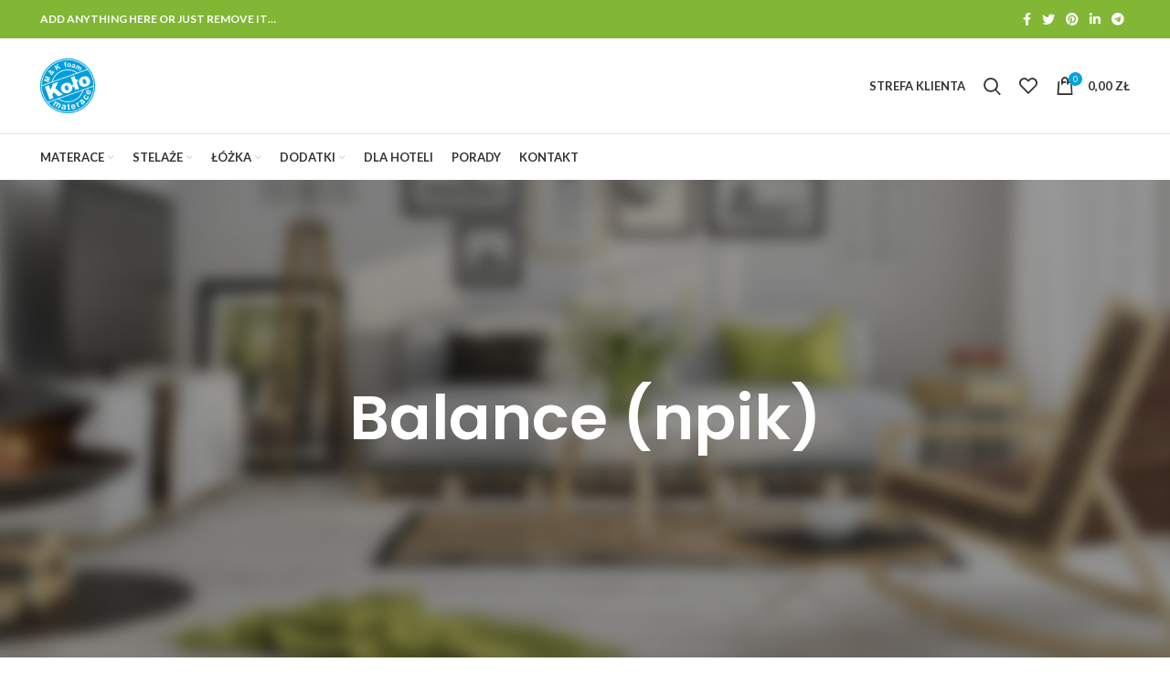

--- FILE ---
content_type: text/html; charset=UTF-8
request_url: https://materacedospania.eu/wersja/balance-npik/
body_size: 22360
content:
<!DOCTYPE html>
<html lang="pl-PL" prefix="og: https://ogp.me/ns#">
<head>
	<meta charset="UTF-8">
	<meta name="viewport" content="width=device-width, initial-scale=1.0, maximum-scale=1.0, user-scalable=no">
	<link rel="profile" href="https://gmpg.org/xfn/11">
	<link rel="pingback" href="https://materacedospania.eu/xmlrpc.php">

			<script>window.MSInputMethodContext && document.documentMode && document.write('<script src="https://materacedospania.eu/wp-content/themes/woodmart/js/libs/ie11CustomProperties.min.js"><\/script>');</script>
		
<!-- Optymalizacja wyszukiwarek według Rank Math - https://s.rankmath.com/home -->
<title>Balance (npik) &#8211; Materace do spania</title>
<meta name="robots" content="follow, index, max-snippet:-1, max-video-preview:-1, max-image-preview:large"/>
<link rel="canonical" href="https://materacedospania.eu/wersja/balance-npik/" />
<link rel="next" href="https://materacedospania.eu/wersja/balance-npik/page/2/" />
<meta property="og:locale" content="pl_PL">
<meta property="og:type" content="article">
<meta property="og:url" content="https://materacedospania.eu/wersja/balance-npik/">
<meta property="og:site_name" content="Materace do spania">
<meta name="twitter:card" content="summary_large_image">
<script type="application/ld+json" class="rank-math-schema">{"@context":"https://schema.org","@graph":[{"@type":"Place","@id":"https://materacedospania.eu/#place","address":{"@type":"PostalAddress","addressLocality":"Krak\u00f3w","addressCountry":"Polska"}},{"@type":"Organization","@id":"https://materacedospania.eu/#organization","name":"Materace do spania","url":"https://materacedospania.eu","address":{"@type":"PostalAddress","addressLocality":"Krak\u00f3w","addressCountry":"Polska"},"contactPoint":[{"@type":"ContactPoint","telephone":"+48-730-900-906","contactType":"customer support"}],"location":{"@id":"https://materacedospania.eu/#place"}},{"@type":"WebSite","@id":"https://materacedospania.eu/#website","url":"https://materacedospania.eu","name":"Materace do spania","publisher":{"@id":"https://materacedospania.eu/#organization"},"inLanguage":"pl-PL"},{"@type":"ImageObject","@id":"https://materacedospania.eu/wp-content/uploads/2020/12/czarna-h3_f.jpg","url":"https://materacedospania.eu/wp-content/uploads/2020/12/czarna-h3_f.jpg","width":"1365","height":"892","inLanguage":"pl-PL"},{"@type":"CollectionPage","@id":"https://materacedospania.eu/wersja/balance-npik/#webpage","url":"https://materacedospania.eu/wersja/balance-npik/","isPartOf":{"@id":"https://materacedospania.eu/#website"},"primaryImageOfPage":{"@id":"https://materacedospania.eu/wp-content/uploads/2020/12/czarna-h3_f.jpg"},"inLanguage":"pl-PL"},{"@context":"https://schema.org/","@graph":[{"@type":"Product","name":"Czar Nocy Talalay Natural H3","url":"https://materacedospania.eu/produkt/czar-nocy-talalay-natural-h3-2/","@id":"https://materacedospania.eu/produkt/czar-nocy-talalay-natural-h3-2/","description":"wk\u0142ad: ze spr\u0119\u017cyn kieszonkowych, z wysokogatunkowego drutu, ob\u0142o\u017cony obustronnie siatk\u0105 tapicersk\u0105 oraz warstw\u0105 100% naturalnego lateksu Talalay o twardo\u015bci H3 \u2013\u00a035 mm. Lateks Talalay jest wykonany w specjalnej technologii Talalay, wulkanizowany na bazie naturalnej \u017cywicy, zapewnia doskona\u0142y przep\u0142yw powietrza i idealne podparcie cia\u0142a podczas snu. Wersja H3 przeznaczona dla os\u00f3b o wadze powy\u017cej 80 kg. Czar Nocy Talalay\u00a0Natural H3 jest elastyczny, posiada w\u0142a\u015bciw\u0105 wentylacj\u0119 \u2013 99,9% otwartych kom\u00f3rek, umo\u017cliwiaj\u0105c oddychanie i cyrkulacj\u0119 powietrza. W materacu nie rozwijaj\u0105 si\u0119 bakterie i grzyby. Materac posiada dodatkowy pokrowiec wewn\u0119trzny, zapewniaj\u0105cy wi\u0119ksz\u0105 ochron\u0119 wk\u0142adu materaca. g\u0119sto\u015b\u0107 lateksu ok 99 kg/m3 pokrowiec dost\u0119pny w wersjach z serii Exclusive. Pokrowce zewn\u0119trzne posiadaj\u0105 dodatkowo siatk\u0119 3D wszyt\u0105 dooko\u0142a materaca, kt\u00f3ra zapewnia lepszy przep\u0142yw powietrza (z wyj\u0105tkiem pokrowc\u00f3w Balance i Cooling). wymiary: 80x200, 90x200, 100x200, 120x200, 140x200, 160x200, 180x200, 200x200 oraz inne wymiary na \u017cyczenie klienta, tak\u017ce ponad 2 metry. wysoko\u015b\u0107: w pokrowcu pikowanym oko\u0142o 22 cm. cechy szczeg\u00f3lne:\u00a0 wersja materaca H3, mo\u017cliwo\u015b\u0107 wyboru jednego z pokrowc\u00f3w z serii Exclusive, lateks u\u017cyty do budowy materaca, zosta\u0142 wykonany ze 100 % naturalnego lateksu Talalay, idealne podparcie ka\u017cdej cz\u0119\u015bci cia\u0142a. Naturalny lateks firmy Vita Talalay\u00ae spe\u0142nia wymagania dla klasy 1 produkt\u00f3w Oeko-Tex\u00ae Standard 100, co oznacza, \u017ce spe\u0142nia on wymagania ekologiczne produkt\u00f3w dla niemowl\u0105t. Dodatkowym atutem materaca lateksowego jest to, \u017ce jest przyjazny dla \u015brodowiska. Specjalny proces produkcyjny zapewnia, \u017ce jest ca\u0142kowicie wolny od substancji petrochemicznych. Naturalny lateks Vita Talalay\u00ae jest certyfikowany przez Cradle-to-Cradle Gold, co czyni go niezwykle zdrowym i higienicznym produktem. UWAGA: W materacu znajduje si\u0119 oko\u0142o 1075 spr\u0119\u017cyn na metr kwadratowy powierzchni materaca. Wymagany stela\u017c elastyczny o odpowiednim rozstawie listew: np. Twinpack. Materac produkowany jest w Kole, w centrum Polski Made in Poland. zalecany stela\u017c: \u00a0 Birkflex Duoflex Flex 3P Twinflex Trioflex Twinpack Samuraj NV\u00a0 \u00a0 \u00a0 KF\u00a0 \u00a0 \u00a0 \u00a0 \u00a0 \u00a0 \u00a0 \u00a0"},{"@type":"Product","name":"Sueno Talalay Natural H3","url":"https://materacedospania.eu/produkt/sueno-talalay-natural-h3/","@id":"https://materacedospania.eu/produkt/sueno-talalay-natural-h3/","description":"wk\u0142ad:\u00a0lateks o wysoko\u015bci 14 cm, wykonany ze 100 % naturalnego lateksu na bazie naturalnej \u017cywicy. Lateks wykonany w technologii Talalay, zapewniaj\u0105cy doskona\u0142y przep\u0142yw powietrza i idealne podparcie cia\u0142a podczas snu. Wersja H3 przeznaczona dla os\u00f3b o wadze powy\u017cej 80 kg . Materac posiada dodatkowy pokrowiec wewn\u0119trzny, zapewniaj\u0105cy wi\u0119ksz\u0105 ochron\u0119 wk\u0142adu materaca. g\u0119sto\u015b\u0107 lateksu ok 99 kg/m3 pokrowiec: do wyboru z serii Exclusive wymiary: 80x200, 90x200, 100x200, 120x200, 140x200, 160x200, 180x200, 200x200\u00a0oraz inne wymiary na \u017cyczenie klienta, tak\u017ce ponad 2 metry. wysoko\u015b\u0107: oko\u0142o 16 cm. cechy szczeg\u00f3lne:\u00a0\u00a0materac dost\u0119pny w wielu wersjach pokrowca, wk\u0142ad lateksowy wykonany ze 100 % naturalnego lateksu Talalay, idealne podparcie ka\u017cdej cz\u0119\u015bci cia\u0142a, w\u0142a\u015bciwo\u015bci antygrzybiczne i antybakteryjne. Naturalny lateks firmy Vita Talalay\u00ae spe\u0142nia wymagania dla klasy 1 produkt\u00f3w Oeko-Tex\u00ae Standard 100, co oznacza, \u017ce spe\u0142nia on wymagania ekologiczne produkt\u00f3w dla niemowl\u0105t. Dodatkowym atutem materaca lateksowego jest to, \u017ce jest przyjazny dla \u015brodowiska. Specjalny proces produkcyjny zapewnia, \u017ce jest ca\u0142kowicie wolny od substancji petrochemicznych. Naturalny lateks Vita Talalay\u00ae jest certyfikowany przez Cradle-to-Cradle Gold, co czyni go niezwykle zdrowym i higienicznym produktem. UWAGA: wymagany stela\u017c elastyczny o odpowiednim rozstawie listew: np. Trioflex KF. Materac produkowany jest w Kole, w centrum Polski Made in Poland. zalecany stela\u017c: \u00a0 Birkflex Duoflex Flex 3P Twinflex Trioflex Twinpack Samuraj NV\u00a0 \u00a0 \u00a0 KF\u00a0 \u00a0"},{"@type":"Product","name":"Venus Talalay Natural H4","url":"https://materacedospania.eu/produkt/venus-talalay-natural-h4-2/","@id":"https://materacedospania.eu/produkt/venus-talalay-natural-h4-2/"},{"@type":"Product","name":"Czar Nocy Talalay Blue","url":"https://materacedospania.eu/produkt/czar-nocy-talalay-blue/","@id":"https://materacedospania.eu/produkt/czar-nocy-talalay-blue/"},{"@type":"Product","name":"Medivis Talalay Blue H4","url":"https://materacedospania.eu/produkt/medivis-talalay-blue-h4-2/","@id":"https://materacedospania.eu/produkt/medivis-talalay-blue-h4-2/"},{"@type":"Product","name":"Medivis Talalay Embrace H2","url":"https://materacedospania.eu/produkt/medivis-talalay-embrace-h2-2/","@id":"https://materacedospania.eu/produkt/medivis-talalay-embrace-h2-2/"},{"@type":"Product","name":"Czwarty Element","url":"https://materacedospania.eu/produkt/czwarty-element-2/","@id":"https://materacedospania.eu/produkt/czwarty-element-2/"},{"@type":"Product","name":"Bahrain Talalay Blue H2 lub H3","url":"https://materacedospania.eu/produkt/bahrain-talalay-blue-h2-lub-h3-2/","@id":"https://materacedospania.eu/produkt/bahrain-talalay-blue-h2-lub-h3-2/"},{"@type":"Product","name":"Medivis Lux 30","url":"https://materacedospania.eu/produkt/medivis-lux-30/","@id":"https://materacedospania.eu/produkt/medivis-lux-30/"},{"@type":"Product","name":"Bahrain Naturalis","url":"https://materacedospania.eu/produkt/bahrain-naturalis/","@id":"https://materacedospania.eu/produkt/bahrain-naturalis/"},{"@type":"Product","name":"Czwarty Etap H3","url":"https://materacedospania.eu/produkt/czwarty-etap-h3-3/","@id":"https://materacedospania.eu/produkt/czwarty-etap-h3-3/"},{"@type":"Product","name":"Venus Talalay Blue X7","url":"https://materacedospania.eu/produkt/venus-talalay-blue-x7-2/","@id":"https://materacedospania.eu/produkt/venus-talalay-blue-x7-2/"}]}]}</script>
<!-- /Wtyczka Rank Math WordPress SEO -->

<link rel='dns-prefetch' href='//fonts.googleapis.com' />
<link rel='dns-prefetch' href='//s.w.org' />
<link rel="alternate" type="application/rss+xml" title="Materace do spania &raquo; Kanał z wpisami" href="https://materacedospania.eu/feed/" />
<link rel="alternate" type="application/rss+xml" title="Materace do spania &raquo; Kanał z komentarzami" href="https://materacedospania.eu/comments/feed/" />
<link rel="alternate" type="application/rss+xml" title="Kanał Materace do spania &raquo; Balance (npik) Wersja" href="https://materacedospania.eu/wersja/balance-npik/feed/" />
<link rel='stylesheet' id='wp-block-library-css'  href='https://materacedospania.eu/wp-includes/css/dist/block-library/style.min.css?ver=5.8.12' type='text/css' media='all' />
<link rel='stylesheet' id='wc-blocks-vendors-style-css'  href='https://materacedospania.eu/wp-content/plugins/woocommerce/packages/woocommerce-blocks/build/wc-blocks-vendors-style.css?ver=6.3.3' type='text/css' media='all' />
<link rel='stylesheet' id='wc-blocks-style-css'  href='https://materacedospania.eu/wp-content/plugins/woocommerce/packages/woocommerce-blocks/build/wc-blocks-style.css?ver=6.3.3' type='text/css' media='all' />
<style id='woocommerce-inline-inline-css' type='text/css'>
.woocommerce form .form-row .required { visibility: visible; }
</style>
<link rel='stylesheet' id='hint-css'  href='https://materacedospania.eu/wp-content/plugins/woo-smart-compare/assets/libs/hint/hint.min.css?ver=5.8.12' type='text/css' media='all' />
<link rel='stylesheet' id='perfect-scrollbar-css'  href='https://materacedospania.eu/wp-content/plugins/woo-smart-compare/assets/libs/perfect-scrollbar/css/perfect-scrollbar.min.css?ver=5.8.12' type='text/css' media='all' />
<link rel='stylesheet' id='perfect-scrollbar-wpc-css'  href='https://materacedospania.eu/wp-content/plugins/woo-smart-compare/assets/libs/perfect-scrollbar/css/custom-theme.css?ver=5.8.12' type='text/css' media='all' />
<link rel='stylesheet' id='wooscp-frontend-css'  href='https://materacedospania.eu/wp-content/plugins/woo-smart-compare/assets/css/frontend.css?ver=5.8.12' type='text/css' media='all' />
<link rel='stylesheet' id='ywctm-frontend-css'  href='https://materacedospania.eu/wp-content/plugins/yith-woocommerce-catalog-mode/assets/css/frontend.min.css?ver=2.15.0' type='text/css' media='all' />
<style id='ywctm-frontend-inline-css' type='text/css'>
.widget.woocommerce.widget_shopping_cart{display: none !important}
</style>
<link rel='stylesheet' id='elementor-icons-css'  href='https://materacedospania.eu/wp-content/plugins/elementor/assets/lib/eicons/css/elementor-icons.min.css?ver=5.11.0' type='text/css' media='all' />
<link rel='stylesheet' id='elementor-animations-css'  href='https://materacedospania.eu/wp-content/plugins/elementor/assets/lib/animations/animations.min.css?ver=3.2.4' type='text/css' media='all' />
<link rel='stylesheet' id='elementor-frontend-css'  href='https://materacedospania.eu/wp-content/plugins/elementor/assets/css/frontend.min.css?ver=3.2.4' type='text/css' media='all' />
<style id='elementor-frontend-inline-css' type='text/css'>
@font-face{font-family:eicons;src:url(https://materacedospania.eu/wp-content/plugins/elementor/assets/lib/eicons/fonts/eicons.eot?5.10.0);src:url(https://materacedospania.eu/wp-content/plugins/elementor/assets/lib/eicons/fonts/eicons.eot?5.10.0#iefix) format("embedded-opentype"),url(https://materacedospania.eu/wp-content/plugins/elementor/assets/lib/eicons/fonts/eicons.woff2?5.10.0) format("woff2"),url(https://materacedospania.eu/wp-content/plugins/elementor/assets/lib/eicons/fonts/eicons.woff?5.10.0) format("woff"),url(https://materacedospania.eu/wp-content/plugins/elementor/assets/lib/eicons/fonts/eicons.ttf?5.10.0) format("truetype"),url(https://materacedospania.eu/wp-content/plugins/elementor/assets/lib/eicons/fonts/eicons.svg?5.10.0#eicon) format("svg");font-weight:400;font-style:normal}
</style>
<link rel='stylesheet' id='elementor-post-156346-css'  href='https://materacedospania.eu/wp-content/uploads/elementor/css/post-156346.css?ver=1622145434' type='text/css' media='all' />
<link rel='stylesheet' id='bootstrap-css'  href='https://materacedospania.eu/wp-content/themes/woodmart/css/bootstrap.min.css?ver=6.0.4' type='text/css' media='all' />
<link rel='stylesheet' id='woodmart-style-css'  href='https://materacedospania.eu/wp-content/themes/woodmart/css/parts/base.min.css?ver=6.0.4' type='text/css' media='all' />
<link rel='stylesheet' id='wd-wp-gutenberg-css'  href='https://materacedospania.eu/wp-content/themes/woodmart/css/parts/wp-gutenberg.min.css?ver=6.0.4' type='text/css' media='all' />
<link rel='stylesheet' id='wd-wpcf7-css'  href='https://materacedospania.eu/wp-content/themes/woodmart/css/parts/int-wpcf7.min.css?ver=6.0.4' type='text/css' media='all' />
<link rel='stylesheet' id='wd-revolution-slider-css'  href='https://materacedospania.eu/wp-content/themes/woodmart/css/parts/int-revolution-slider.min.css?ver=6.0.4' type='text/css' media='all' />
<link rel='stylesheet' id='wd-elementor-base-css'  href='https://materacedospania.eu/wp-content/themes/woodmart/css/parts/int-elementor-base.min.css?ver=6.0.4' type='text/css' media='all' />
<link rel='stylesheet' id='wd-woocommerce-base-css'  href='https://materacedospania.eu/wp-content/themes/woodmart/css/parts/woocommerce-base.min.css?ver=6.0.4' type='text/css' media='all' />
<link rel='stylesheet' id='wd-page-shop-css'  href='https://materacedospania.eu/wp-content/themes/woodmart/css/parts/woo-page-shop.min.css?ver=6.0.4' type='text/css' media='all' />
<link rel='stylesheet' id='child-style-css'  href='https://materacedospania.eu/wp-content/themes/woodmart-child/style.css?ver=6.0.4' type='text/css' media='all' />
<link rel='stylesheet' id='wd-off-canvas-sidebar-css'  href='https://materacedospania.eu/wp-content/themes/woodmart/css/parts/opt-off-canvas-sidebar.min.css?ver=6.0.4' type='text/css' media='all' />
<link rel='stylesheet' id='wd-select2-css'  href='https://materacedospania.eu/wp-content/themes/woodmart/css/parts/woo-lib-select2.min.css?ver=6.0.4' type='text/css' media='all' />
<link rel='stylesheet' id='wd-product-loop-css'  href='https://materacedospania.eu/wp-content/themes/woodmart/css/parts/woo-product-loop.min.css?ver=6.0.4' type='text/css' media='all' />
<link rel='stylesheet' id='wd-categories-loop-css'  href='https://materacedospania.eu/wp-content/themes/woodmart/css/parts/woo-categories-loop.min.css?ver=6.0.4' type='text/css' media='all' />
<link rel='stylesheet' id='wd-mfp-popup-css'  href='https://materacedospania.eu/wp-content/themes/woodmart/css/parts/lib-magnific-popup.min.css?ver=6.0.4' type='text/css' media='all' />
<link rel='stylesheet' id='wd-scroll-top-css'  href='https://materacedospania.eu/wp-content/themes/woodmart/css/parts/opt-scrolltotop.min.css?ver=6.0.4' type='text/css' media='all' />
<link rel='stylesheet' id='xts-style-theme_settings_default-css'  href='https://materacedospania.eu/wp-content/uploads/2022/07/xts-theme_settings_default-1658750096.css?ver=6.0.4' type='text/css' media='all' />
<link rel='stylesheet' id='xts-google-fonts-css'  href='https://fonts.googleapis.com/css?family=Lato%3A400%2C700%7CPoppins%3A400%2C600%2C500&#038;display=swap&#038;ver=6.0.4' type='text/css' media='all' />
<link rel='stylesheet' id='google-fonts-1-css'  href='https://fonts.googleapis.com/css?family=Roboto%3A100%2C100italic%2C200%2C200italic%2C300%2C300italic%2C400%2C400italic%2C500%2C500italic%2C600%2C600italic%2C700%2C700italic%2C800%2C800italic%2C900%2C900italic%7CRoboto+Slab%3A100%2C100italic%2C200%2C200italic%2C300%2C300italic%2C400%2C400italic%2C500%2C500italic%2C600%2C600italic%2C700%2C700italic%2C800%2C800italic%2C900%2C900italic&#038;display=auto&#038;subset=latin-ext&#038;ver=5.8.12' type='text/css' media='all' />
<script type='text/javascript' src='https://materacedospania.eu/wp-includes/js/jquery/jquery.min.js?ver=3.6.0' id='jquery-core-js'></script>
<script type='text/javascript' src='https://materacedospania.eu/wp-includes/js/jquery/jquery-migrate.min.js?ver=3.3.2' id='jquery-migrate-js'></script>
<script type='text/javascript' src='https://materacedospania.eu/wp-content/themes/woodmart/js/libs/device.min.js?ver=6.0.4' id='wd-device-library-js'></script>
<link rel="https://api.w.org/" href="https://materacedospania.eu/wp-json/" /><link rel="EditURI" type="application/rsd+xml" title="RSD" href="https://materacedospania.eu/xmlrpc.php?rsd" />
<link rel="wlwmanifest" type="application/wlwmanifest+xml" href="https://materacedospania.eu/wp-includes/wlwmanifest.xml" /> 
<meta name="generator" content="WordPress 5.8.12" />
<style></style><style>
                .lmp_load_more_button.br_lmp_button_settings .lmp_button:hover {
                    background-color: #9999ff!important;
                    color: #111111!important;
                }
                .lmp_load_more_button.br_lmp_prev_settings .lmp_button:hover {
                    background-color: #9999ff!important;
                    color: #111111!important;
                }li.product.lazy, .berocket_lgv_additional_data.lazy{opacity:0;}</style><meta name="theme-color" content="rgb(0,161,225)">							<link rel="preload" as="font" href="https://materacedospania.eu/wp-content/themes/woodmart/fonts/woodmart-font.woff?v=6.0.4" type="font/woff" crossorigin>
			
							<link rel="preload" as="font" href="https://materacedospania.eu/wp-content/themes/woodmart/fonts/woodmart-font.woff2?v=6.0.4" type="font/woff2" crossorigin>
						<noscript><style>.woocommerce-product-gallery{ opacity: 1 !important; }</style></noscript>
					<style id="uagb-style-conditional-extension">@media (min-width: 1025px){body .uag-hide-desktop.uagb-google-map__wrap,body .uag-hide-desktop{display:none}}@media (min-width: 768px) and (max-width: 1024px){body .uag-hide-tab.uagb-google-map__wrap,body .uag-hide-tab{display:none}}@media (max-width: 767px){body .uag-hide-mob.uagb-google-map__wrap,body .uag-hide-mob{display:none}}</style>
			<link rel="icon" href="https://materacedospania.eu/wp-content/uploads/2020/04/materace_kolo-56x56.png" sizes="32x32" />
<link rel="icon" href="https://materacedospania.eu/wp-content/uploads/2020/04/materace_kolo.png" sizes="192x192" />
<link rel="apple-touch-icon" href="https://materacedospania.eu/wp-content/uploads/2020/04/materace_kolo.png" />
<meta name="msapplication-TileImage" content="https://materacedospania.eu/wp-content/uploads/2020/04/materace_kolo.png" />
		<style type="text/css" id="wp-custom-css">
			article {
    max-width: 700px;
    margin: auto;
}

.blog .hovered-social-icons {
	display:none;
}

.widget_nav_mega_menu>.widget-title {
	background:none;
}

img.attachment-full.size-full {
	height:auto;
	width:auto;
}

.whb-header {
	margin-bottom:0;
}

.menu.wd-nav[class*="wd-style-"]>li>a, span.wd-tools-icon, span.wd-tools-text {
	color: #333;
}

.home .wd-dropdown.color-scheme-light, .color-scheme-light .wd-dropdown, .wd-dropdown-menu.wd-design-default.color-scheme-light .wd-dropdown {
	background: #00a1e1;
	color: #fff;
}

.wd-tools-element:hover>a {
	color: #00a1e1;
}

h5.widget-title {
	padding-top: 0!important;
	padding-left: 0!important;
}

.wd-tools-element:hover {
	color: #00a1e1!important;
}

.home .woodmart-nav-link a {
	color: #fff;
	
}

time.recent-posts-time,a.recent-posts-comment {
	display:none;
}
.map {
  position: relative;
  width: 100%;
  top: 0;
  bottom: 0;
	min-height:300px;
}

.site-content {
	margin-bottom:0!important;
}

.listings {
  height: 100%;
  overflow: auto;
}

.listings .item {
  display: block;
  border-bottom: 1px solid #eee;
  padding: 10px;
  text-decoration: none;
}

.listings .item:last-child {
  border-bottom: none;
}

.listings .item .title {
  display: block;
  color: #00a1e1;
  font-weight: 700;
}

.listings .item .title small {
  font-weight: 400;
}

.listings .item.active .title,
.listings .item .title:hover {
  color: #00a1e1;
}

.listings .item.active {
  background-color: #f8f8f8;
}

::-webkit-scrollbar {
  width: 7px;
  height: 3px;
  border-left: 0;
  background: rgba(0, 0, 0, 0.1);
}

::-webkit-scrollbar-track {
  background: none;
}

::-webkit-scrollbar-thumb {
  background: #00a1e1;
  border-radius: 0;
}

.marker {
  border: none;
  cursor: pointer;
  height: 56px;
  width: 56px;
  background-image: url("./img/marker.png");
  background-color: rgba(0, 0, 0, 0);
  background-size: cover;
}

.clearfix {
  display: block;
}

.clearfix:after {
  content: ".";
  display: block;
  height: 0;
  clear: both;
  visibility: hidden;
}

/* Marker tweaks */

.mapboxgl-popup {
  padding-bottom: 50px;
}

.mapboxgl-popup-close-button {
  display: none;
}

.mapboxgl-popup-content {
  padding: 0;
  width: 180px;
  display: none;
}

.mapboxgl-popup-content-wrapper {
  padding: 1%;
}

.mapboxgl-popup-content h3 {
  font-size: 14px;
  background: #00a1e1;
  color: #fff;
  margin: 0;
  display: block;
  padding: 10px;
  border-radius: 3px 3px 0 0;
  font-weight: 700;
  margin-top: -15px;
}

.mapboxgl-popup-content h4 {
  margin: 0;
  display: block;
  padding: 10px 10px 10px 10px;
  font-weight: 400;
}

.mapboxgl-popup-content div {
  padding: 10px;
}

.mapboxgl-container .leaflet-marker-icon {
  cursor: pointer;
}

.mapboxgl-popup-anchor-top > .mapboxgl-popup-content {
  margin-top: 15px;
}

.mapboxgl-popup-anchor-top > .mapboxgl-popup-tip {
  border-bottom-color: #00a1e1;
}

.mapboxgl-ctrl-geocoder {
  border: 0;
  border-radius: 0;
  position: relative;
  top: 0;
  width: 800px;
  margin-top: 0;
}

.mapboxgl-ctrl-geocoder > div {
  min-width: 100%;
  margin-left: 0;
}

@media screen and (min-width:1024px){
	.title-size-default {
		padding: 260px 0;
	}
.wd-header-nav {
	flex: 0 0 auto;
}
	.map {
		  min-height: 67em;
	}
}		</style>
		<style>
		
		</style>			<style data-type="wd-style-root">
				.whb-top-bar .wd-dropdown {
	margin-top: 1px;
}

.whb-top-bar .wd-dropdown:after {
	height: 11px;
}


.whb-header-bottom .wd-dropdown {
	margin-top: 5px;
}

.whb-header-bottom .wd-dropdown:after {
	height: 15px;
}


.whb-header-bottom .wd-header-cats {
	margin-top: -1px;
	margin-bottom: -0px;
	height: calc(100% + 1px);
}


@media (min-width: 1025px) {
		.whb-top-bar-inner {
		height: 42px;
		max-height: 42px;
	}

		.whb-sticked .whb-top-bar-inner {
		height: 40px;
		max-height: 40px;
	}
		
		.whb-general-header-inner {
		height: 104px;
		max-height: 104px;
	}

		.whb-sticked .whb-general-header-inner {
		height: 60px;
		max-height: 60px;
	}
		
		.whb-header-bottom-inner {
		height: 50px;
		max-height: 50px;
	}

		.whb-sticked .whb-header-bottom-inner {
		height: 50px;
		max-height: 50px;
	}
		
	
	}

@media (max-width: 1024px) {
		.whb-top-bar-inner {
		height: 40px;
		max-height: 40px;
	}
	
		.whb-general-header-inner {
		height: 60px;
		max-height: 60px;
	}
	
	
	
	}
		
.whb-top-bar {
	background-color: rgba(130, 183, 53, 1);
}

.whb-general-header {
	border-color: rgba(129, 129, 129, 0.2);border-bottom-width: 1px;border-bottom-style: solid;
}
			</style>
			</head>

<body data-rsssl=1 class="archive tax-pa_wersja term-balance-npik term-569 theme-woodmart woocommerce woocommerce-page woocommerce-no-js wrapper-full-width  sticky-footer-on catalog-mode-on categories-accordion-on woodmart-archive-shop woodmart-ajax-shop-on offcanvas-sidebar-mobile offcanvas-sidebar-tablet hide-larger-price elementor-default elementor-kit-156346">
				
		
	<div class="website-wrapper">

		
			<!-- HEADER -->
							<header class="whb-header whb-sticky-shadow whb-scroll-stick whb-sticky-real">
					<div class="whb-main-header">
	
<div class="whb-row whb-top-bar whb-not-sticky-row whb-with-bg whb-without-border whb-color-dark whb-flex-flex-middle">
	<div class="container">
		<div class="whb-flex-row whb-top-bar-inner">
			<div class="whb-column whb-col-left whb-visible-lg">
	
<div class="wd-header-text set-cont-mb-s reset-last-child "><strong class="color-white">ADD ANYTHING HERE OR JUST REMOVE IT…</strong></div>
</div>
<div class="whb-column whb-col-center whb-visible-lg whb-empty-column">
	</div>
<div class="whb-column whb-col-right whb-visible-lg">
				<link rel="stylesheet" id="wd-social-icons-css" href="https://materacedospania.eu/wp-content/themes/woodmart/css/parts/el-social-icons.min.css?ver=6.0.4" type="text/css" media="all" /> 			
			<div class="wd-social-icons text-left icons-design-default icons-size-small color-scheme-light social-share social-form-circle">
									<a rel="noopener noreferrer nofollow" href="https://www.facebook.com/sharer/sharer.php?u=https://materacedospania.eu/produkt/czar-nocy-talalay-natural-h3-2/" target="_blank" class=" wd-social-icon social-facebook">
						<span class="wd-icon"></span>
											</a>
				
									<a rel="noopener noreferrer nofollow" href="https://twitter.com/share?url=https://materacedospania.eu/produkt/czar-nocy-talalay-natural-h3-2/" target="_blank" class=" wd-social-icon social-twitter">
						<span class="wd-icon"></span>
											</a>
				
				
				
				
									<a rel="noopener noreferrer nofollow" href="https://pinterest.com/pin/create/button/?url=https://materacedospania.eu/produkt/czar-nocy-talalay-natural-h3-2/&media=https://materacedospania.eu/wp-content/uploads/2020/12/czarna-h3_f.jpg&description=Czar+Nocy+Talalay+Natural+H3" target="_blank" class=" wd-social-icon social-pinterest">
						<span class="wd-icon"></span>
											</a>
				
				
									<a rel="noopener noreferrer nofollow" href="https://www.linkedin.com/shareArticle?mini=true&url=https://materacedospania.eu/produkt/czar-nocy-talalay-natural-h3-2/" target="_blank" class=" wd-social-icon social-linkedin">
						<span class="wd-icon"></span>
											</a>
				
				
				
				
				
				
				
				
				
				
								
								
				
									<a rel="noopener noreferrer nofollow" href="https://telegram.me/share/url?url=https://materacedospania.eu/produkt/czar-nocy-talalay-natural-h3-2/" target="_blank" class=" wd-social-icon social-tg">
						<span class="wd-icon"></span>
											</a>
								
				
			</div>

		</div>
<div class="whb-column whb-col-mobile whb-hidden-lg">
	
			<div class="wd-social-icons text-left icons-design-default icons-size-small color-scheme-light social-share social-form-circle">
									<a rel="noopener noreferrer nofollow" href="https://www.facebook.com/sharer/sharer.php?u=https://materacedospania.eu/produkt/czar-nocy-talalay-natural-h3-2/" target="_blank" class=" wd-social-icon social-facebook">
						<span class="wd-icon"></span>
											</a>
				
									<a rel="noopener noreferrer nofollow" href="https://twitter.com/share?url=https://materacedospania.eu/produkt/czar-nocy-talalay-natural-h3-2/" target="_blank" class=" wd-social-icon social-twitter">
						<span class="wd-icon"></span>
											</a>
				
				
				
				
									<a rel="noopener noreferrer nofollow" href="https://pinterest.com/pin/create/button/?url=https://materacedospania.eu/produkt/czar-nocy-talalay-natural-h3-2/&media=https://materacedospania.eu/wp-content/uploads/2020/12/czarna-h3_f.jpg&description=Czar+Nocy+Talalay+Natural+H3" target="_blank" class=" wd-social-icon social-pinterest">
						<span class="wd-icon"></span>
											</a>
				
				
									<a rel="noopener noreferrer nofollow" href="https://www.linkedin.com/shareArticle?mini=true&url=https://materacedospania.eu/produkt/czar-nocy-talalay-natural-h3-2/" target="_blank" class=" wd-social-icon social-linkedin">
						<span class="wd-icon"></span>
											</a>
				
				
				
				
				
				
				
				
				
				
								
								
				
									<a rel="noopener noreferrer nofollow" href="https://telegram.me/share/url?url=https://materacedospania.eu/produkt/czar-nocy-talalay-natural-h3-2/" target="_blank" class=" wd-social-icon social-tg">
						<span class="wd-icon"></span>
											</a>
								
				
			</div>

		</div>
		</div>
	</div>
</div>

<div class="whb-row whb-general-header whb-not-sticky-row whb-without-bg whb-border-fullwidth whb-color-dark whb-flex-flex-middle">
	<div class="container">
		<div class="whb-flex-row whb-general-header-inner">
			<div class="whb-column whb-col-left whb-visible-lg">
	<div class="site-logo 
">
	<a href="https://materacedospania.eu/" class="wd-logo wd-main-logo" rel="home">
		<img src="https://materacedospania.eu/wp-content/themes/woodmart/images/wood-logo-dark.svg" alt="Materace do spania" style="max-width: 250px;" />	</a>
	</div>
</div>
<div class="whb-column whb-col-center whb-visible-lg whb-empty-column">
	</div>
<div class="whb-column whb-col-right whb-visible-lg">
	<div class="wd-header-my-account wd-tools-element wd-event-hover  wd-account-style-text">
			<a href="https://materacedospania.eu/moje-konto/" title="Panel klienta">
			<span class="wd-tools-icon">
							</span>
			<span class="wd-tools-text">
				Strefa klienta			</span>
		</a>
		
		
					<div class="wd-dropdown wd-dropdown-register">
						<div class="login-dropdown-inner">
							<h3 class="login-title"><span>Zaloguj się</span><a class="create-account-link" href="https://materacedospania.eu/moje-konto/?action=register">Utwórz konto</a></h3>
										<form method="post" class="login woocommerce-form woocommerce-form-login " action="https://materacedospania.eu/moje-konto/" >

				
				
				<p class="woocommerce-FormRow woocommerce-FormRow--wide form-row form-row-wide form-row-username">
					<label for="username">Nazwa użytkownika lub adres e-mail&nbsp;<span class="required">*</span></label>
					<input type="text" class="woocommerce-Input woocommerce-Input--text input-text" name="username" id="username" autocomplete="username" value="" />
				</p>
				<p class="woocommerce-FormRow woocommerce-FormRow--wide form-row form-row-wide form-row-password">
					<label for="password">Hasło&nbsp;<span class="required">*</span></label>
					<input class="woocommerce-Input woocommerce-Input--text input-text" type="password" name="password" id="password" autocomplete="current-password" />
				</p>

				
				<p class="form-row">
					<input type="hidden" id="woocommerce-login-nonce" name="woocommerce-login-nonce" value="6a5cc76e61" /><input type="hidden" name="_wp_http_referer" value="/wersja/balance-npik/" />										<button type="submit" class="button woocommerce-button woocommerce-form-login__submit" name="login" value="Log in">Log in</button>
				</p>

				<div class="login-form-footer">
					<a href="https://materacedospania.eu/moje-konto/zapomniane-haslo/" class="woocommerce-LostPassword lost_password">Odzyskiwanie hasła</a>
					<label class="woocommerce-form__label woocommerce-form__label-for-checkbox woocommerce-form-login__rememberme">
						<input class="woocommerce-form__input woocommerce-form__input-checkbox" name="rememberme" type="checkbox" value="forever" title="Zapamiętaj mnie" aria-label="Zapamiętaj mnie" /> <span>Zapamiętaj mnie</span>
					</label>
				</div>
				
				
				
			</form>

		
						</div>
					</div>
					</div>
<div class="wd-header-search wd-tools-element" title="Search">
	<a href="javascript:void(0);">
		<span class="wd-tools-icon">
					</span>
	</a>
	</div>

<div class="wd-header-wishlist wd-tools-element wd-style-icon" title="Zapisane produkty">
	<a href="https://materacedospania.eu/contact/">
		<span class="wd-tools-icon">
			
					</span>
		<span class="wd-tools-text">
			Zapisane produkty		</span>
	</a>
</div>

<div class="wd-header-cart wd-tools-element wd-design-2 cart-widget-opener">
	<a href="https://materacedospania.eu/koszyk/" title="Koszyk">
		<span class="wd-tools-icon wd-icon-alt">
													<span class="wd-cart-number">0 <span>items</span></span>
							</span>
		<span class="wd-tools-text">
			
			<span class="subtotal-divider">/</span>
						<span class="wd-cart-subtotal"><span class="woocommerce-Price-amount amount"><bdi>0,00&nbsp;<span class="woocommerce-Price-currencySymbol">&#122;&#322;</span></bdi></span></span>
				</span>
	</a>
	</div>
</div>
<div class="whb-column whb-mobile-left whb-hidden-lg">
	<div class="wd-tools-element wd-header-mobile-nav wd-style-text">
	<a href="#" rel="noffollow">
		<span class="wd-tools-icon">
					</span>
	
		<span class="wd-tools-text">Menu</span>
	</a>
</div><!--END wd-header-mobile-nav--></div>
<div class="whb-column whb-mobile-center whb-hidden-lg">
	<div class="site-logo 
">
	<a href="https://materacedospania.eu/" class="wd-logo wd-main-logo" rel="home">
		<img src="https://materacedospania.eu/wp-content/themes/woodmart/images/wood-logo-dark.svg" alt="Materace do spania" style="max-width: 140px;" />	</a>
	</div>
</div>
<div class="whb-column whb-mobile-right whb-hidden-lg">
	
<div class="wd-header-cart wd-tools-element wd-design-5 cart-widget-opener">
	<a href="https://materacedospania.eu/koszyk/" title="Koszyk">
		<span class="wd-tools-icon wd-icon-alt">
													<span class="wd-cart-number">0 <span>items</span></span>
							</span>
		<span class="wd-tools-text">
			
			<span class="subtotal-divider">/</span>
						<span class="wd-cart-subtotal"><span class="woocommerce-Price-amount amount"><bdi>0,00&nbsp;<span class="woocommerce-Price-currencySymbol">&#122;&#322;</span></bdi></span></span>
				</span>
	</a>
	</div>
</div>
		</div>
	</div>
</div>

<div class="whb-row whb-header-bottom whb-not-sticky-row whb-without-bg whb-without-border whb-color-dark whb-flex-flex-middle whb-hidden-mobile">
	<div class="container">
		<div class="whb-flex-row whb-header-bottom-inner">
			<div class="whb-column whb-col-left whb-visible-lg">
	<div class="wd-header-nav wd-header-main-nav text-left" role="navigation">
	<ul id="menu-primary-menu" class="menu wd-nav wd-nav-main wd-style-default"><li id="menu-item-72588" class="menu-item menu-item-type-custom menu-item-object-custom menu-item-has-children menu-item-72588 item-level-0 menu-simple-dropdown wd-event-hover"><a href="/produkty/materace/" class="woodmart-nav-link"><span class="nav-link-text">Materace</span></a><div class="color-scheme-dark wd-design-default wd-dropdown-menu wd-dropdown"><div class="container">
<ul class="wd-sub-menu color-scheme-dark">
	<li id="menu-item-72589" class="menu-item menu-item-type-custom menu-item-object-custom menu-item-72589 item-level-1"><a href="/produkty/materace/lateksowe/" class="woodmart-nav-link">Lateksowe</a></li>
	<li id="menu-item-72590" class="menu-item menu-item-type-custom menu-item-object-custom menu-item-72590 item-level-1"><a href="/produkty/materace/piankowe/" class="woodmart-nav-link">Piankowe</a></li>
	<li id="menu-item-72591" class="menu-item menu-item-type-custom menu-item-object-custom menu-item-72591 item-level-1"><a href="/produkty/materace/termoelastyczne/" class="woodmart-nav-link">Termoelastyczne</a></li>
	<li id="menu-item-72592" class="menu-item menu-item-type-custom menu-item-object-custom menu-item-72592 item-level-1"><a href="/produkty/materace/kieszonkowe/" class="woodmart-nav-link">Kieszonkowe</a></li>
	<li id="menu-item-72593" class="menu-item menu-item-type-custom menu-item-object-custom menu-item-72593 item-level-1"><a href="/produkty/materace/bonelowe/" class="woodmart-nav-link">Bonelowe</a></li>
	<li id="menu-item-72594" class="menu-item menu-item-type-custom menu-item-object-custom menu-item-72594 item-level-1"><a href="/produkty/materace/dla-dzieci/" class="woodmart-nav-link">Dla dzieci</a></li>
	<li id="menu-item-72595" class="menu-item menu-item-type-custom menu-item-object-custom menu-item-72595 item-level-1"><a href="/produkty/materace/dla-par/" class="woodmart-nav-link">Dla par</a></li>
	<li id="menu-item-72596" class="menu-item menu-item-type-custom menu-item-object-custom menu-item-72596 item-level-1"><a href="/produkty/materace/na-stelazu/" class="woodmart-nav-link">Na stelażu</a></li>
	<li id="menu-item-72597" class="menu-item menu-item-type-custom menu-item-object-custom menu-item-72597 item-level-1"><a href="/produkty/materace/szpitalne/" class="woodmart-nav-link">Szpitalne</a></li>
	<li id="menu-item-72598" class="menu-item menu-item-type-custom menu-item-object-custom menu-item-72598 item-level-1"><a href="/produkty/materace/hotelowe/" class="woodmart-nav-link">Hotelowe</a></li>
</ul>
</div>
</div>
</li>
<li id="menu-item-72627" class="menu-item menu-item-type-custom menu-item-object-custom menu-item-has-children menu-item-72627 item-level-0 menu-simple-dropdown wd-event-hover"><a href="/produkty/stelaze/" class="woodmart-nav-link"><span class="nav-link-text">Stelaże</span></a><div class="color-scheme-dark wd-design-default wd-dropdown-menu wd-dropdown"><div class="container">
<ul class="wd-sub-menu color-scheme-dark">
	<li id="menu-item-72683" class="menu-item menu-item-type-custom menu-item-object-custom menu-item-72683 item-level-1"><a href="/produkty/stelaze/bez-regulacji/" class="woodmart-nav-link">Bez regulacji</a></li>
	<li id="menu-item-72684" class="menu-item menu-item-type-custom menu-item-object-custom menu-item-72684 item-level-1"><a href="/produkty/stelaze/z-regulacja/" class="woodmart-nav-link">Z regulacją</a></li>
	<li id="menu-item-72685" class="menu-item menu-item-type-custom menu-item-object-custom menu-item-72685 item-level-1"><a href="/produkty/stelaze/z-pojemnikiem/" class="woodmart-nav-link">Z pojemnikiem</a></li>
</ul>
</div>
</div>
</li>
<li id="menu-item-72686" class="menu-item menu-item-type-custom menu-item-object-custom menu-item-has-children menu-item-72686 item-level-0 menu-simple-dropdown wd-event-hover"><a href="/produkty/lozka/" class="woodmart-nav-link"><span class="nav-link-text">Łóżka</span></a><div class="color-scheme-dark wd-design-default wd-dropdown-menu wd-dropdown"><div class="container">
<ul class="wd-sub-menu color-scheme-dark">
	<li id="menu-item-72687" class="menu-item menu-item-type-custom menu-item-object-custom menu-item-72687 item-level-1"><a href="/produkty/lozka/drewniane/" class="woodmart-nav-link">Drewniane</a></li>
	<li id="menu-item-72688" class="menu-item menu-item-type-custom menu-item-object-custom menu-item-72688 item-level-1"><a href="/produkty/lozka/tapicerowane/" class="woodmart-nav-link">Tapicerowane</a></li>
</ul>
</div>
</div>
</li>
<li id="menu-item-72630" class="menu-item menu-item-type-custom menu-item-object-custom menu-item-has-children menu-item-72630 item-level-0 menu-simple-dropdown wd-event-hover"><a href="/produkty/dodatki/" class="woodmart-nav-link"><span class="nav-link-text">Dodatki</span></a><div class="color-scheme-dark wd-design-default wd-dropdown-menu wd-dropdown"><div class="container">
<ul class="wd-sub-menu color-scheme-dark">
	<li id="menu-item-72732" class="menu-item menu-item-type-custom menu-item-object-custom menu-item-72732 item-level-1"><a href="/produkty/dodatki/do-lozek/" class="woodmart-nav-link">Do łóżek</a></li>
	<li id="menu-item-72733" class="menu-item menu-item-type-custom menu-item-object-custom menu-item-72733 item-level-1"><a href="/produkty/dodatki/do-materacy" class="woodmart-nav-link">Do materacy</a></li>
	<li id="menu-item-72629" class="menu-item menu-item-type-custom menu-item-object-custom menu-item-72629 item-level-1"><a href="/produkty/poduszki/" class="woodmart-nav-link">Poduszki</a></li>
	<li id="menu-item-156610" class="menu-item menu-item-type-custom menu-item-object-custom menu-item-156610 item-level-1"><a href="/produkty/pufy/" class="woodmart-nav-link">Pufy</a></li>
	<li id="menu-item-156609" class="menu-item menu-item-type-custom menu-item-object-custom menu-item-156609 item-level-1"><a href="/produkty/sofy/" class="woodmart-nav-link">Sofy</a></li>
</ul>
</div>
</div>
</li>
<li id="menu-item-72631" class="menu-item menu-item-type-custom menu-item-object-custom menu-item-72631 item-level-0 menu-simple-dropdown wd-event-hover"><a href="/produkty/dla-hoteli" class="woodmart-nav-link"><span class="nav-link-text">Dla hoteli</span></a></li>
<li id="menu-item-73454" class="menu-item menu-item-type-custom menu-item-object-custom menu-item-73454 item-level-0 menu-simple-dropdown wd-event-hover"><a href="/porady/" class="woodmart-nav-link"><span class="nav-link-text">Porady</span></a></li>
<li id="menu-item-106371" class="menu-item menu-item-type-custom menu-item-object-custom menu-item-106371 item-level-0 menu-simple-dropdown wd-event-hover"><a href="/kontakt/" class="woodmart-nav-link"><span class="nav-link-text">Kontakt</span></a></li>
</ul></div><!--END MAIN-NAV-->
</div>
<div class="whb-column whb-col-center whb-visible-lg whb-empty-column">
	</div>
<div class="whb-column whb-col-right whb-visible-lg whb-empty-column">
	</div>
<div class="whb-column whb-col-mobile whb-hidden-lg whb-empty-column">
	</div>
		</div>
	</div>
</div>
</div>
				</header><!--END MAIN HEADER-->
			
								<div class="main-page-wrapper">
		
											<div class="page-title page-title-default title-size-default title-design-centered color-scheme-light title-shop" style="background-image: url(https://materacedospania.eu/wp-content/uploads/2017/06/dummy-wood-title.jpg);">
						<div class="container">

								
																	<h1 class="entry-title title">Balance (npik)</h1>
																
														</div>
					</div>
				
			
		<!-- MAIN CONTENT AREA -->
				<div class="container">
			<div class="row content-layout-wrapper align-items-start">
		
		
	
<aside class="sidebar-container col-lg-4 col-md-3 col-12 order-last order-md-first sidebar-left area-sidebar-shop" role="complementary">
			<div class="widget-heading">
			<div class="close-side-widget wd-action-btn wd-style-text wd-cross-icon">
				<a href="#" rel="nofollow noopener">zamknij</a>
			</div>
		</div>
		<div class="widget-area">
				<div id="woocommerce_product_categories-1" class="wd-widget widget sidebar-widget woocommerce widget_product_categories"><h5 class="widget-title">Nasza oferta</h5><select  name='product_cat' id='product_cat' class='dropdown_product_cat' >
	<option value='' selected='selected'>Wybierz kategorię</option>
	<option class="level-0" value="materace">Materace</option>
	<option class="level-1" value="lateksowe">&nbsp;&nbsp;&nbsp;Lateksowe</option>
	<option class="level-1" value="piankowe">&nbsp;&nbsp;&nbsp;Piankowe</option>
	<option class="level-1" value="termoelastyczne">&nbsp;&nbsp;&nbsp;Termoelastyczne</option>
	<option class="level-1" value="kieszonkowe">&nbsp;&nbsp;&nbsp;Kieszonkowe</option>
	<option class="level-1" value="hotelowe">&nbsp;&nbsp;&nbsp;Hotelowe</option>
	<option class="level-1" value="dla-dzieci">&nbsp;&nbsp;&nbsp;Dla dzieci</option>
	<option class="level-1" value="dla-par">&nbsp;&nbsp;&nbsp;Dla par</option>
	<option class="level-1" value="na-stelazu">&nbsp;&nbsp;&nbsp;Na stelażu</option>
	<option class="level-1" value="szpitalne">&nbsp;&nbsp;&nbsp;Szpitalne</option>
	<option class="level-1" value="kokosowe">&nbsp;&nbsp;&nbsp;Kokosowe</option>
	<option class="level-1" value="bonelowe">&nbsp;&nbsp;&nbsp;Bonelowe</option>
	<option class="level-0" value="box-multisystem">Box Multisystem</option>
	<option class="level-1" value="korpusy">&nbsp;&nbsp;&nbsp;Korpusy</option>
	<option class="level-1" value="zaglowki">&nbsp;&nbsp;&nbsp;Zagłówki</option>
	<option class="level-0" value="dla-hoteli">Dla hoteli</option>
	<option class="level-0" value="dodatki">Dodatki</option>
	<option class="level-1" value="do-lozek">&nbsp;&nbsp;&nbsp;Do łóżek</option>
	<option class="level-1" value="do-materacy">&nbsp;&nbsp;&nbsp;Do materacy</option>
	<option class="level-0" value="lozka">Łóżka</option>
	<option class="level-1" value="tapicerowane">&nbsp;&nbsp;&nbsp;Tapicerowane</option>
	<option class="level-0" value="panele">Panele</option>
	<option class="level-1" value="element-tap">&nbsp;&nbsp;&nbsp;Elementy tapicerowane</option>
	<option class="level-1" value="niskie">&nbsp;&nbsp;&nbsp;Niskie</option>
	<option class="level-1" value="srednie">&nbsp;&nbsp;&nbsp;Średnie</option>
	<option class="level-1" value="wysokie">&nbsp;&nbsp;&nbsp;Wysokie</option>
	<option class="level-0" value="orchila-win">Podkładki pod materac</option>
	<option class="level-1" value="max-6cm">&nbsp;&nbsp;&nbsp;MAX (6CM)</option>
	<option class="level-1" value="standard-4cm">&nbsp;&nbsp;&nbsp;STANDARD (4CM)</option>
	<option class="level-1" value="super-8cm">&nbsp;&nbsp;&nbsp;SUPER (8CM)</option>
	<option class="level-0" value="poduszki">Poduszki</option>
	<option class="level-0" value="pufy">Pufy</option>
	<option class="level-0" value="sofy">Sofy</option>
	<option class="level-0" value="stelaze">Stelaże</option>
	<option class="level-1" value="bez-regulacji">&nbsp;&nbsp;&nbsp;BEZ REGULACJI</option>
	<option class="level-1" value="z-pojemnikiem">&nbsp;&nbsp;&nbsp;Z pojemnikiem</option>
	<option class="level-1" value="z-regulacja">&nbsp;&nbsp;&nbsp;Z regulacją</option>
	<option class="level-0" value="szafki">Szafki</option>
	<option class="level-0" value="uncategorized">Uncategorized</option>
</select>
</div><div id="woocommerce_price_filter-2" class="wd-widget widget sidebar-widget woocommerce widget_price_filter"><h5 class="widget-title">Przedział cenowy</h5>
<form method="get" action="https://materacedospania.eu/wersja/balance-npik/">
	<div class="price_slider_wrapper">
		<div class="price_slider" style="display:none;"></div>
		<div class="price_slider_amount" data-step="10">
			<input type="text" id="min_price" name="min_price" value="0" data-min="0" placeholder="Cena min." />
			<input type="text" id="max_price" name="max_price" value="16290" data-max="16290" placeholder="Cena maks." />
						<button type="submit" class="button">Filtruj</button>
			<div class="price_label" style="display:none;">
				Cena: <span class="from"></span> &mdash; <span class="to"></span>
			</div>
						<div class="clear"></div>
		</div>
	</div>
</form>

</div>			</div><!-- .widget-area -->
</aside><!-- .sidebar-container -->

<div class="site-content shop-content-area col-lg-8 col-12 col-md-9 description-area-after content-with-products" role="main">
<div class="woocommerce-notices-wrapper"></div>

<div class="shop-loop-head">
	<div class="wd-shop-tools">
					<nav class="woocommerce-breadcrumb"><a href="https://materacedospania.eu" class="breadcrumb-link ">Strona główna</a><span class="breadcrumb-last"> Atrybut produktu: Wersja</span><span class="breadcrumb-last"> Balance (npik)</span></nav>		
		<p class="woocommerce-result-count">
	<span class="br_product_result_count" style="display: none;" data-text="Wyświetlanie -1&ndash;-2 z 102 wyników" data-start="1" data-end="12" data-laststart=1 data-lastend=12></span>Wyświetlanie 1&ndash;12 z 102 wyników</p>
	</div>
	<div class="wd-shop-tools">
					<div class="wd-show-sidebar-btn wd-action-btn wd-style-text wd-menu-icon">
				<a href="#" rel="noffollow">Filtr produktów</span></a>
			</div>
		
		<div class="wd-products-per-page">
			<span class="per-page-title">
				Pokaż			</span>

											<a rel="nofollow noopener" href="https://materacedospania.eu/wersja/balance-npik/?per_page=9" class="per-page-variation">
					<span>
						9					</span>
				</a>
				<span class="per-page-border"></span>
											<a rel="nofollow noopener" href="https://materacedospania.eu/wersja/balance-npik/?per_page=24" class="per-page-variation">
					<span>
						24					</span>
				</a>
				<span class="per-page-border"></span>
											<a rel="nofollow noopener" href="https://materacedospania.eu/wersja/balance-npik/?per_page=36" class="per-page-variation">
					<span>
						36					</span>
				</a>
				<span class="per-page-border"></span>
					</div>
				<div class="wd-products-shop-view products-view-grid">
			
												
					<a rel="nofollow noopener" href="https://materacedospania.eu/wersja/balance-npik/?shop_view=grid&#038;per_row=2" class="shop-view per-row-2">
						<svg version="1.1" id="Layer_1" xmlns="http://www.w3.org/2000/svg" xmlns:xlink="http://www.w3.org/1999/xlink" x="0px" y="0px"
	 width="19px" height="19px" viewBox="0 0 19 19" enable-background="new 0 0 19 19" xml:space="preserve">
	<path d="M7,2v5H2V2H7 M9,0H0v9h9V0L9,0z"/>
	<path d="M17,2v5h-5V2H17 M19,0h-9v9h9V0L19,0z"/>
	<path d="M7,12v5H2v-5H7 M9,10H0v9h9V10L9,10z"/>
	<path d="M17,12v5h-5v-5H17 M19,10h-9v9h9V10L19,10z"/>
</svg>
					</a>
									
					<a rel="nofollow noopener" href="https://materacedospania.eu/wersja/balance-npik/?shop_view=grid&#038;per_row=3" class="shop-view current-variation per-row-3">
						<svg version="1.1" id="Layer_1" xmlns="http://www.w3.org/2000/svg" xmlns:xlink="http://www.w3.org/1999/xlink" x="0px" y="0px"
	 width="19px" height="19px" viewBox="0 0 19 19" enable-background="new 0 0 19 19" xml:space="preserve">
<rect width="5" height="5"/>
<rect x="7" width="5" height="5"/>
<rect x="14" width="5" height="5"/>
<rect y="7" width="5" height="5"/>
<rect x="7" y="7" width="5" height="5"/>
<rect x="14" y="7" width="5" height="5"/>
<rect y="14" width="5" height="5"/>
<rect x="7" y="14" width="5" height="5"/>
<rect x="14" y="14" width="5" height="5"/>
</svg>
					</a>
									
					<a rel="nofollow noopener" href="https://materacedospania.eu/wersja/balance-npik/?shop_view=grid&#038;per_row=4" class="shop-view per-row-4">
						<svg version="1.1" id="Layer_1" xmlns="http://www.w3.org/2000/svg" xmlns:xlink="http://www.w3.org/1999/xlink" x="0px" y="0px"
	 width="19px" height="19px" viewBox="0 0 19 19" enable-background="new 0 0 19 19" xml:space="preserve">
<rect width="4" height="4"/>
<rect x="5" width="4" height="4"/>
<rect x="10" width="4" height="4"/>
<rect x="15" width="4" height="4"/>
<rect y="5" width="4" height="4"/>
<rect x="5" y="5" width="4" height="4"/>
<rect x="10" y="5" width="4" height="4"/>
<rect x="15" y="5" width="4" height="4"/>
<rect y="15" width="4" height="4"/>
<rect x="5" y="15" width="4" height="4"/>
<rect x="10" y="15" width="4" height="4"/>
<rect x="15" y="15" width="4" height="4"/>
<rect y="10" width="4" height="4"/>
<rect x="5" y="10" width="4" height="4"/>
<rect x="10" y="10" width="4" height="4"/>
<rect x="15" y="10" width="4" height="4"/>
</svg>
					</a>
									</div>
		<form class="woocommerce-ordering" method="get">
			<select name="orderby" class="orderby" aria-label="Zamówienie">
							<option value="popularity"  selected='selected'>Sortuj wg popularności</option>
							<option value="rating" >Sortuj wg średniej oceny</option>
							<option value="date" >Sortuj od najnowszych</option>
							<option value="price" >Sortuj po cenie od najniższej</option>
							<option value="price-desc" >Sortuj po cenie od najwyższej</option>
					</select>
			</form>
	</div>
</div>


<div class="wd-active-filters">
	</div>

<div class="wd-sticky-loader"><span class="wd-loader"></span></div>


			
<div class="products elements-grid align-items-start wd-products-holder  wd-spacing-10 pagination-pagination row grid-columns-3" data-source="main_loop" data-min_price="" data-max_price="" data-columns="3">
							
					
					<div class="product-grid-item product product-no-swatches wd-hover-base  col-md-4 col-6 first  type-product post-78887 status-publish instock product_cat-materace has-post-thumbnail shipping-taxable purchasable product-type-variable" data-loop="1" data-id="78887">

	
<div class="product-wrapper">
	<div class="content-product-imagin"></div>
	<div class="product-element-top">
		<a href="https://materacedospania.eu/produkt/czar-nocy-talalay-natural-h3-2/" class="product-image-link">
			<img width="600" height="392" src="https://materacedospania.eu/wp-content/uploads/2020/12/czarna-h3_f-600x392.jpg" class="attachment-woocommerce_thumbnail size-woocommerce_thumbnail" alt="" loading="lazy" srcset="https://materacedospania.eu/wp-content/uploads/2020/12/czarna-h3_f-600x392.jpg 600w, https://materacedospania.eu/wp-content/uploads/2020/12/czarna-h3_f-150x98.jpg 150w, https://materacedospania.eu/wp-content/uploads/2020/12/czarna-h3_f-1200x784.jpg 1200w, https://materacedospania.eu/wp-content/uploads/2020/12/czarna-h3_f-64x42.jpg 64w, https://materacedospania.eu/wp-content/uploads/2020/12/czarna-h3_f-300x196.jpg 300w, https://materacedospania.eu/wp-content/uploads/2020/12/czarna-h3_f-1024x669.jpg 1024w, https://materacedospania.eu/wp-content/uploads/2020/12/czarna-h3_f-768x502.jpg 768w, https://materacedospania.eu/wp-content/uploads/2020/12/czarna-h3_f.jpg 1365w" sizes="(max-width: 600px) 100vw, 600px" />		</a>
				<div class="wrapp-swatches">			<div class="wd-compare-btn product-compare-button wd-action-btn wd-style-icon wd-compare-icon">
				<a href="https://materacedospania.eu/compare/" data-id="78887" data-added-text="Compare products">
					Porównaj				</a>
			</div>
		</div>
					<div class="quick-shop-wrapper wd-fill wd-scroll">
				<div class="quick-shop-close wd-action-btn wd-style-text wd-cross-icon"><a href="#" rel="nofollow noopener">Zamknij</a></div>
				<div class="quick-shop-form wd-scroll-content">
				</div>
			</div>
			</div>

	<div class="product-information">
		<h3 class="wd-entities-title"><a href="https://materacedospania.eu/produkt/czar-nocy-talalay-natural-h3-2/">Czar Nocy Talalay Natural H3</a></h3>				<div class="product-rating-price">
			<div class="wrapp-product-price">
				
	<span class="price"><span class="woocommerce-Price-amount amount"><bdi>4 313,00&nbsp;<span class="woocommerce-Price-currencySymbol">&#122;&#322;</span></bdi></span> &ndash; <span class="woocommerce-Price-amount amount"><bdi>11 050,00&nbsp;<span class="woocommerce-Price-currencySymbol">&#122;&#322;</span></bdi></span></span>
			</div>
		</div>
		<div class="fade-in-block">
			<div class="hover-content wd-more-desc">
				<div class="hover-content-inner wd-more-desc-inner">
					wkład: ze sprężyn kieszonkowych, z wysokogatunkowego drutu, obłożony obustronnie siatką tapicerską oraz warstwą 100% naturalnego lateksu Talalay o twardości H3				</div>
				<a href="#" rel="noffollow" class="wd-more-desc-btn"><span></span></a>
			</div>
			<div class=" wd-bottom-actions">
				<div class="wrap-wishlist-button">			<div class="wd-wishlist-btn wd-action-btn wd-style-icon wd-wishlist-icon">
				<a class="" href="https://materacedospania.eu/contact/" data-key="8092853ae1" data-product-id="78887" data-added-text="Browse Wishlist">Zapisz produkt</a>
			</div>
		</div>
				<div class="wd-add-btn wd-add-btn-replace"></div>
				<div class="wrap-quickview-button">			<div class="quick-view wd-action-btn wd-style-icon wd-quick-view-icon">
				<a 
					href="https://materacedospania.eu/produkt/czar-nocy-talalay-natural-h3-2/" 
					class="open-quick-view quick-view-button"
					data-id="78887">Quick view</a>
			</div>
		</div>
			</div>
						
					</div>
	</div>
</div>

</div>	

				
					
					<div class="product-grid-item product product-no-swatches wd-hover-base  col-md-4 col-6 type-product post-78883 status-publish last instock product_cat-lateksowe product_cat-materace has-post-thumbnail shipping-taxable purchasable product-type-variable" data-loop="2" data-id="78883">

	
<div class="product-wrapper">
	<div class="content-product-imagin"></div>
	<div class="product-element-top">
		<a href="https://materacedospania.eu/produkt/sueno-talalay-natural-h3/" class="product-image-link">
			<img width="600" height="392" src="https://materacedospania.eu/wp-content/uploads/2020/12/suenona-h3_f-600x392.jpg" class="attachment-woocommerce_thumbnail size-woocommerce_thumbnail" alt="" loading="lazy" srcset="https://materacedospania.eu/wp-content/uploads/2020/12/suenona-h3_f-600x392.jpg 600w, https://materacedospania.eu/wp-content/uploads/2020/12/suenona-h3_f-150x98.jpg 150w, https://materacedospania.eu/wp-content/uploads/2020/12/suenona-h3_f-1200x784.jpg 1200w, https://materacedospania.eu/wp-content/uploads/2020/12/suenona-h3_f-64x42.jpg 64w, https://materacedospania.eu/wp-content/uploads/2020/12/suenona-h3_f-300x196.jpg 300w, https://materacedospania.eu/wp-content/uploads/2020/12/suenona-h3_f-1024x669.jpg 1024w, https://materacedospania.eu/wp-content/uploads/2020/12/suenona-h3_f-768x502.jpg 768w, https://materacedospania.eu/wp-content/uploads/2020/12/suenona-h3_f.jpg 1365w" sizes="(max-width: 600px) 100vw, 600px" />		</a>
				<div class="wrapp-swatches">			<div class="wd-compare-btn product-compare-button wd-action-btn wd-style-icon wd-compare-icon">
				<a href="https://materacedospania.eu/compare/" data-id="78883" data-added-text="Compare products">
					Porównaj				</a>
			</div>
		</div>
					<div class="quick-shop-wrapper wd-fill wd-scroll">
				<div class="quick-shop-close wd-action-btn wd-style-text wd-cross-icon"><a href="#" rel="nofollow noopener">Zamknij</a></div>
				<div class="quick-shop-form wd-scroll-content">
				</div>
			</div>
			</div>

	<div class="product-information">
		<h3 class="wd-entities-title"><a href="https://materacedospania.eu/produkt/sueno-talalay-natural-h3/">Sueno Talalay Natural H3</a></h3>				<div class="product-rating-price">
			<div class="wrapp-product-price">
				
	<span class="price"><span class="woocommerce-Price-amount amount"><bdi>2 881,00&nbsp;<span class="woocommerce-Price-currencySymbol">&#122;&#322;</span></bdi></span> &ndash; <span class="woocommerce-Price-amount amount"><bdi>7 818,00&nbsp;<span class="woocommerce-Price-currencySymbol">&#122;&#322;</span></bdi></span></span>
			</div>
		</div>
		<div class="fade-in-block">
			<div class="hover-content wd-more-desc">
				<div class="hover-content-inner wd-more-desc-inner">
					wkład: lateks o wysokości 14 cm, wykonany ze 100 % naturalnego lateksu na bazie naturalnej żywicy. Lateks wykonany w technologii Talalay,				</div>
				<a href="#" rel="noffollow" class="wd-more-desc-btn"><span></span></a>
			</div>
			<div class=" wd-bottom-actions">
				<div class="wrap-wishlist-button">			<div class="wd-wishlist-btn wd-action-btn wd-style-icon wd-wishlist-icon">
				<a class="" href="https://materacedospania.eu/contact/" data-key="8092853ae1" data-product-id="78883" data-added-text="Browse Wishlist">Zapisz produkt</a>
			</div>
		</div>
				<div class="wd-add-btn wd-add-btn-replace"></div>
				<div class="wrap-quickview-button">			<div class="quick-view wd-action-btn wd-style-icon wd-quick-view-icon">
				<a 
					href="https://materacedospania.eu/produkt/sueno-talalay-natural-h3/" 
					class="open-quick-view quick-view-button"
					data-id="78883">Quick view</a>
			</div>
		</div>
			</div>
						
					</div>
	</div>
</div>

</div>	

				
					
					<div class="product-grid-item product product-no-swatches wd-hover-base  col-md-4 col-6 last  type-product post-78881 status-publish first instock product_cat-lateksowe product_cat-materace has-post-thumbnail shipping-taxable purchasable product-type-variable" data-loop="3" data-id="78881">

	
<div class="product-wrapper">
	<div class="content-product-imagin"></div>
	<div class="product-element-top">
		<a href="https://materacedospania.eu/produkt/venus-talalay-natural-h4-2/" class="product-image-link">
			<img width="600" height="392" src="https://materacedospania.eu/wp-content/uploads/2020/12/venusna-h4_f-600x392.jpg" class="attachment-woocommerce_thumbnail size-woocommerce_thumbnail" alt="" loading="lazy" srcset="https://materacedospania.eu/wp-content/uploads/2020/12/venusna-h4_f-600x392.jpg 600w, https://materacedospania.eu/wp-content/uploads/2020/12/venusna-h4_f-150x98.jpg 150w, https://materacedospania.eu/wp-content/uploads/2020/12/venusna-h4_f-1200x784.jpg 1200w, https://materacedospania.eu/wp-content/uploads/2020/12/venusna-h4_f-64x42.jpg 64w, https://materacedospania.eu/wp-content/uploads/2020/12/venusna-h4_f-300x196.jpg 300w, https://materacedospania.eu/wp-content/uploads/2020/12/venusna-h4_f-1024x669.jpg 1024w, https://materacedospania.eu/wp-content/uploads/2020/12/venusna-h4_f-768x502.jpg 768w, https://materacedospania.eu/wp-content/uploads/2020/12/venusna-h4_f.jpg 1365w" sizes="(max-width: 600px) 100vw, 600px" />		</a>
				<div class="wrapp-swatches">			<div class="wd-compare-btn product-compare-button wd-action-btn wd-style-icon wd-compare-icon">
				<a href="https://materacedospania.eu/compare/" data-id="78881" data-added-text="Compare products">
					Porównaj				</a>
			</div>
		</div>
					<div class="quick-shop-wrapper wd-fill wd-scroll">
				<div class="quick-shop-close wd-action-btn wd-style-text wd-cross-icon"><a href="#" rel="nofollow noopener">Zamknij</a></div>
				<div class="quick-shop-form wd-scroll-content">
				</div>
			</div>
			</div>

	<div class="product-information">
		<h3 class="wd-entities-title"><a href="https://materacedospania.eu/produkt/venus-talalay-natural-h4-2/">Venus Talalay Natural H4</a></h3>				<div class="product-rating-price">
			<div class="wrapp-product-price">
				
	<span class="price"><span class="woocommerce-Price-amount amount"><bdi>2 667,00&nbsp;<span class="woocommerce-Price-currencySymbol">&#122;&#322;</span></bdi></span> &ndash; <span class="woocommerce-Price-amount amount"><bdi>6 816,00&nbsp;<span class="woocommerce-Price-currencySymbol">&#122;&#322;</span></bdi></span></span>
			</div>
		</div>
		<div class="fade-in-block">
			<div class="hover-content wd-more-desc">
				<div class="hover-content-inner wd-more-desc-inner">
									</div>
				<a href="#" rel="noffollow" class="wd-more-desc-btn"><span></span></a>
			</div>
			<div class=" wd-bottom-actions">
				<div class="wrap-wishlist-button">			<div class="wd-wishlist-btn wd-action-btn wd-style-icon wd-wishlist-icon">
				<a class="" href="https://materacedospania.eu/contact/" data-key="8092853ae1" data-product-id="78881" data-added-text="Browse Wishlist">Zapisz produkt</a>
			</div>
		</div>
				<div class="wd-add-btn wd-add-btn-replace"></div>
				<div class="wrap-quickview-button">			<div class="quick-view wd-action-btn wd-style-icon wd-quick-view-icon">
				<a 
					href="https://materacedospania.eu/produkt/venus-talalay-natural-h4-2/" 
					class="open-quick-view quick-view-button"
					data-id="78881">Quick view</a>
			</div>
		</div>
			</div>
						
					</div>
	</div>
</div>

</div>	

				
					
					<div class="product-grid-item product product-no-swatches wd-hover-base  col-md-4 col-6 first  type-product post-78877 status-publish instock product_cat-kieszonkowe product_cat-materace has-post-thumbnail shipping-taxable purchasable product-type-variable" data-loop="4" data-id="78877">

	
<div class="product-wrapper">
	<div class="content-product-imagin"></div>
	<div class="product-element-top">
		<a href="https://materacedospania.eu/produkt/czar-nocy-talalay-blue/" class="product-image-link">
			<img width="600" height="350" src="https://materacedospania.eu/wp-content/uploads/2020/12/czarta-blue_f-600x350.jpg" class="attachment-woocommerce_thumbnail size-woocommerce_thumbnail" alt="" loading="lazy" srcset="https://materacedospania.eu/wp-content/uploads/2020/12/czarta-blue_f-600x350.jpg 600w, https://materacedospania.eu/wp-content/uploads/2020/12/czarta-blue_f-150x87.jpg 150w, https://materacedospania.eu/wp-content/uploads/2020/12/czarta-blue_f-64x37.jpg 64w, https://materacedospania.eu/wp-content/uploads/2020/12/czarta-blue_f-300x175.jpg 300w, https://materacedospania.eu/wp-content/uploads/2020/12/czarta-blue_f-768x448.jpg 768w, https://materacedospania.eu/wp-content/uploads/2020/12/czarta-blue_f.jpg 1000w" sizes="(max-width: 600px) 100vw, 600px" />		</a>
				<div class="wrapp-swatches">			<div class="wd-compare-btn product-compare-button wd-action-btn wd-style-icon wd-compare-icon">
				<a href="https://materacedospania.eu/compare/" data-id="78877" data-added-text="Compare products">
					Porównaj				</a>
			</div>
		</div>
					<div class="quick-shop-wrapper wd-fill wd-scroll">
				<div class="quick-shop-close wd-action-btn wd-style-text wd-cross-icon"><a href="#" rel="nofollow noopener">Zamknij</a></div>
				<div class="quick-shop-form wd-scroll-content">
				</div>
			</div>
			</div>

	<div class="product-information">
		<h3 class="wd-entities-title"><a href="https://materacedospania.eu/produkt/czar-nocy-talalay-blue/">Czar Nocy Talalay Blue</a></h3>				<div class="product-rating-price">
			<div class="wrapp-product-price">
				
	<span class="price"><span class="woocommerce-Price-amount amount"><bdi>4 532,00&nbsp;<span class="woocommerce-Price-currencySymbol">&#122;&#322;</span></bdi></span> &ndash; <span class="woocommerce-Price-amount amount"><bdi>11 505,00&nbsp;<span class="woocommerce-Price-currencySymbol">&#122;&#322;</span></bdi></span></span>
			</div>
		</div>
		<div class="fade-in-block">
			<div class="hover-content wd-more-desc">
				<div class="hover-content-inner wd-more-desc-inner">
									</div>
				<a href="#" rel="noffollow" class="wd-more-desc-btn"><span></span></a>
			</div>
			<div class=" wd-bottom-actions">
				<div class="wrap-wishlist-button">			<div class="wd-wishlist-btn wd-action-btn wd-style-icon wd-wishlist-icon">
				<a class="" href="https://materacedospania.eu/contact/" data-key="8092853ae1" data-product-id="78877" data-added-text="Browse Wishlist">Zapisz produkt</a>
			</div>
		</div>
				<div class="wd-add-btn wd-add-btn-replace"></div>
				<div class="wrap-quickview-button">			<div class="quick-view wd-action-btn wd-style-icon wd-quick-view-icon">
				<a 
					href="https://materacedospania.eu/produkt/czar-nocy-talalay-blue/" 
					class="open-quick-view quick-view-button"
					data-id="78877">Quick view</a>
			</div>
		</div>
			</div>
						
					</div>
	</div>
</div>

</div>	

				
					
					<div class="product-grid-item product product-no-swatches wd-hover-base  col-md-4 col-6 type-product post-78874 status-publish last instock product_cat-lateksowe product_cat-materace has-post-thumbnail shipping-taxable purchasable product-type-variable" data-loop="5" data-id="78874">

	
<div class="product-wrapper">
	<div class="content-product-imagin"></div>
	<div class="product-element-top">
		<a href="https://materacedospania.eu/produkt/medivis-talalay-blue-h4-2/" class="product-image-link">
			<img width="600" height="347" src="https://materacedospania.eu/wp-content/uploads/2020/12/medivta-blue-h4_f-600x347.jpg" class="attachment-woocommerce_thumbnail size-woocommerce_thumbnail" alt="" loading="lazy" srcset="https://materacedospania.eu/wp-content/uploads/2020/12/medivta-blue-h4_f-600x347.jpg 600w, https://materacedospania.eu/wp-content/uploads/2020/12/medivta-blue-h4_f-150x87.jpg 150w, https://materacedospania.eu/wp-content/uploads/2020/12/medivta-blue-h4_f-1200x695.jpg 1200w, https://materacedospania.eu/wp-content/uploads/2020/12/medivta-blue-h4_f-64x37.jpg 64w, https://materacedospania.eu/wp-content/uploads/2020/12/medivta-blue-h4_f-300x174.jpg 300w, https://materacedospania.eu/wp-content/uploads/2020/12/medivta-blue-h4_f-1024x593.jpg 1024w, https://materacedospania.eu/wp-content/uploads/2020/12/medivta-blue-h4_f-768x445.jpg 768w, https://materacedospania.eu/wp-content/uploads/2020/12/medivta-blue-h4_f.jpg 1290w" sizes="(max-width: 600px) 100vw, 600px" />		</a>
				<div class="wrapp-swatches">			<div class="wd-compare-btn product-compare-button wd-action-btn wd-style-icon wd-compare-icon">
				<a href="https://materacedospania.eu/compare/" data-id="78874" data-added-text="Compare products">
					Porównaj				</a>
			</div>
		</div>
					<div class="quick-shop-wrapper wd-fill wd-scroll">
				<div class="quick-shop-close wd-action-btn wd-style-text wd-cross-icon"><a href="#" rel="nofollow noopener">Zamknij</a></div>
				<div class="quick-shop-form wd-scroll-content">
				</div>
			</div>
			</div>

	<div class="product-information">
		<h3 class="wd-entities-title"><a href="https://materacedospania.eu/produkt/medivis-talalay-blue-h4-2/">Medivis Talalay Blue H4</a></h3>				<div class="product-rating-price">
			<div class="wrapp-product-price">
				
	<span class="price"><span class="woocommerce-Price-amount amount"><bdi>6 304,00&nbsp;<span class="woocommerce-Price-currencySymbol">&#122;&#322;</span></bdi></span> &ndash; <span class="woocommerce-Price-amount amount"><bdi>15 657,00&nbsp;<span class="woocommerce-Price-currencySymbol">&#122;&#322;</span></bdi></span></span>
			</div>
		</div>
		<div class="fade-in-block">
			<div class="hover-content wd-more-desc">
				<div class="hover-content-inner wd-more-desc-inner">
									</div>
				<a href="#" rel="noffollow" class="wd-more-desc-btn"><span></span></a>
			</div>
			<div class=" wd-bottom-actions">
				<div class="wrap-wishlist-button">			<div class="wd-wishlist-btn wd-action-btn wd-style-icon wd-wishlist-icon">
				<a class="" href="https://materacedospania.eu/contact/" data-key="8092853ae1" data-product-id="78874" data-added-text="Browse Wishlist">Zapisz produkt</a>
			</div>
		</div>
				<div class="wd-add-btn wd-add-btn-replace"></div>
				<div class="wrap-quickview-button">			<div class="quick-view wd-action-btn wd-style-icon wd-quick-view-icon">
				<a 
					href="https://materacedospania.eu/produkt/medivis-talalay-blue-h4-2/" 
					class="open-quick-view quick-view-button"
					data-id="78874">Quick view</a>
			</div>
		</div>
			</div>
						
					</div>
	</div>
</div>

</div>	

				
					
					<div class="product-grid-item product product-no-swatches wd-hover-base  col-md-4 col-6 last  type-product post-78866 status-publish first instock product_cat-lateksowe product_cat-materace has-post-thumbnail shipping-taxable purchasable product-type-variable" data-loop="6" data-id="78866">

	
<div class="product-wrapper">
	<div class="content-product-imagin"></div>
	<div class="product-element-top">
		<a href="https://materacedospania.eu/produkt/medivis-talalay-embrace-h2-2/" class="product-image-link">
			<img width="600" height="382" src="https://materacedospania.eu/wp-content/uploads/2020/12/98786352ab62965a07c516ba5d449e8a.3_f-600x382.jpg" class="attachment-woocommerce_thumbnail size-woocommerce_thumbnail" alt="" loading="lazy" srcset="https://materacedospania.eu/wp-content/uploads/2020/12/98786352ab62965a07c516ba5d449e8a.3_f-600x382.jpg 600w, https://materacedospania.eu/wp-content/uploads/2020/12/98786352ab62965a07c516ba5d449e8a.3_f-150x95.jpg 150w, https://materacedospania.eu/wp-content/uploads/2020/12/98786352ab62965a07c516ba5d449e8a.3_f-64x41.jpg 64w, https://materacedospania.eu/wp-content/uploads/2020/12/98786352ab62965a07c516ba5d449e8a.3_f-300x191.jpg 300w, https://materacedospania.eu/wp-content/uploads/2020/12/98786352ab62965a07c516ba5d449e8a.3_f-768x489.jpg 768w, https://materacedospania.eu/wp-content/uploads/2020/12/98786352ab62965a07c516ba5d449e8a.3_f.jpg 800w" sizes="(max-width: 600px) 100vw, 600px" />		</a>
				<div class="wrapp-swatches">			<div class="wd-compare-btn product-compare-button wd-action-btn wd-style-icon wd-compare-icon">
				<a href="https://materacedospania.eu/compare/" data-id="78866" data-added-text="Compare products">
					Porównaj				</a>
			</div>
		</div>
					<div class="quick-shop-wrapper wd-fill wd-scroll">
				<div class="quick-shop-close wd-action-btn wd-style-text wd-cross-icon"><a href="#" rel="nofollow noopener">Zamknij</a></div>
				<div class="quick-shop-form wd-scroll-content">
				</div>
			</div>
			</div>

	<div class="product-information">
		<h3 class="wd-entities-title"><a href="https://materacedospania.eu/produkt/medivis-talalay-embrace-h2-2/">Medivis Talalay Embrace H2</a></h3>				<div class="product-rating-price">
			<div class="wrapp-product-price">
				
	<span class="price"><span class="woocommerce-Price-amount amount"><bdi>5 323,00&nbsp;<span class="woocommerce-Price-currencySymbol">&#122;&#322;</span></bdi></span> &ndash; <span class="woocommerce-Price-amount amount"><bdi>13 691,00&nbsp;<span class="woocommerce-Price-currencySymbol">&#122;&#322;</span></bdi></span></span>
			</div>
		</div>
		<div class="fade-in-block">
			<div class="hover-content wd-more-desc">
				<div class="hover-content-inner wd-more-desc-inner">
									</div>
				<a href="#" rel="noffollow" class="wd-more-desc-btn"><span></span></a>
			</div>
			<div class=" wd-bottom-actions">
				<div class="wrap-wishlist-button">			<div class="wd-wishlist-btn wd-action-btn wd-style-icon wd-wishlist-icon">
				<a class="" href="https://materacedospania.eu/contact/" data-key="8092853ae1" data-product-id="78866" data-added-text="Browse Wishlist">Zapisz produkt</a>
			</div>
		</div>
				<div class="wd-add-btn wd-add-btn-replace"></div>
				<div class="wrap-quickview-button">			<div class="quick-view wd-action-btn wd-style-icon wd-quick-view-icon">
				<a 
					href="https://materacedospania.eu/produkt/medivis-talalay-embrace-h2-2/" 
					class="open-quick-view quick-view-button"
					data-id="78866">Quick view</a>
			</div>
		</div>
			</div>
						
					</div>
	</div>
</div>

</div>	

				
					
					<div class="product-grid-item product product-no-swatches wd-hover-base  col-md-4 col-6 first  type-product post-78855 status-publish instock product_cat-kieszonkowe product_cat-materace has-post-thumbnail shipping-taxable purchasable product-type-variable" data-loop="7" data-id="78855">

	
<div class="product-wrapper">
	<div class="content-product-imagin"></div>
	<div class="product-element-top">
		<a href="https://materacedospania.eu/produkt/czwarty-element-2/" class="product-image-link">
			<img width="600" height="382" src="https://materacedospania.eu/wp-content/uploads/2020/12/czwarty-element_f-600x382.jpg" class="attachment-woocommerce_thumbnail size-woocommerce_thumbnail" alt="" loading="lazy" srcset="https://materacedospania.eu/wp-content/uploads/2020/12/czwarty-element_f-600x382.jpg 600w, https://materacedospania.eu/wp-content/uploads/2020/12/czwarty-element_f-150x95.jpg 150w, https://materacedospania.eu/wp-content/uploads/2020/12/czwarty-element_f-64x41.jpg 64w, https://materacedospania.eu/wp-content/uploads/2020/12/czwarty-element_f-300x191.jpg 300w, https://materacedospania.eu/wp-content/uploads/2020/12/czwarty-element_f-768x489.jpg 768w, https://materacedospania.eu/wp-content/uploads/2020/12/czwarty-element_f.jpg 800w" sizes="(max-width: 600px) 100vw, 600px" />		</a>
				<div class="wrapp-swatches">			<div class="wd-compare-btn product-compare-button wd-action-btn wd-style-icon wd-compare-icon">
				<a href="https://materacedospania.eu/compare/" data-id="78855" data-added-text="Compare products">
					Porównaj				</a>
			</div>
		</div>
					<div class="quick-shop-wrapper wd-fill wd-scroll">
				<div class="quick-shop-close wd-action-btn wd-style-text wd-cross-icon"><a href="#" rel="nofollow noopener">Zamknij</a></div>
				<div class="quick-shop-form wd-scroll-content">
				</div>
			</div>
			</div>

	<div class="product-information">
		<h3 class="wd-entities-title"><a href="https://materacedospania.eu/produkt/czwarty-element-2/">Czwarty Element</a></h3>				<div class="product-rating-price">
			<div class="wrapp-product-price">
				
	<span class="price"><span class="woocommerce-Price-amount amount"><bdi>2 314,00&nbsp;<span class="woocommerce-Price-currencySymbol">&#122;&#322;</span></bdi></span> &ndash; <span class="woocommerce-Price-amount amount"><bdi>6 041,00&nbsp;<span class="woocommerce-Price-currencySymbol">&#122;&#322;</span></bdi></span></span>
			</div>
		</div>
		<div class="fade-in-block">
			<div class="hover-content wd-more-desc">
				<div class="hover-content-inner wd-more-desc-inner">
									</div>
				<a href="#" rel="noffollow" class="wd-more-desc-btn"><span></span></a>
			</div>
			<div class=" wd-bottom-actions">
				<div class="wrap-wishlist-button">			<div class="wd-wishlist-btn wd-action-btn wd-style-icon wd-wishlist-icon">
				<a class="" href="https://materacedospania.eu/contact/" data-key="8092853ae1" data-product-id="78855" data-added-text="Browse Wishlist">Zapisz produkt</a>
			</div>
		</div>
				<div class="wd-add-btn wd-add-btn-replace"></div>
				<div class="wrap-quickview-button">			<div class="quick-view wd-action-btn wd-style-icon wd-quick-view-icon">
				<a 
					href="https://materacedospania.eu/produkt/czwarty-element-2/" 
					class="open-quick-view quick-view-button"
					data-id="78855">Quick view</a>
			</div>
		</div>
			</div>
						
					</div>
	</div>
</div>

</div>	

				
					
					<div class="product-grid-item product product-no-swatches wd-hover-base  col-md-4 col-6 type-product post-78853 status-publish last instock product_cat-lateksowe product_cat-materace has-post-thumbnail shipping-taxable purchasable product-type-variable" data-loop="8" data-id="78853">

	
<div class="product-wrapper">
	<div class="content-product-imagin"></div>
	<div class="product-element-top">
		<a href="https://materacedospania.eu/produkt/bahrain-talalay-blue-h2-lub-h3-2/" class="product-image-link">
			<img width="600" height="392" src="https://materacedospania.eu/wp-content/uploads/2020/12/bahra-blue-h3_f-600x392.jpg" class="attachment-woocommerce_thumbnail size-woocommerce_thumbnail" alt="" loading="lazy" srcset="https://materacedospania.eu/wp-content/uploads/2020/12/bahra-blue-h3_f-600x392.jpg 600w, https://materacedospania.eu/wp-content/uploads/2020/12/bahra-blue-h3_f-150x98.jpg 150w, https://materacedospania.eu/wp-content/uploads/2020/12/bahra-blue-h3_f-1200x784.jpg 1200w, https://materacedospania.eu/wp-content/uploads/2020/12/bahra-blue-h3_f-64x42.jpg 64w, https://materacedospania.eu/wp-content/uploads/2020/12/bahra-blue-h3_f-300x196.jpg 300w, https://materacedospania.eu/wp-content/uploads/2020/12/bahra-blue-h3_f-1024x669.jpg 1024w, https://materacedospania.eu/wp-content/uploads/2020/12/bahra-blue-h3_f-768x502.jpg 768w, https://materacedospania.eu/wp-content/uploads/2020/12/bahra-blue-h3_f.jpg 1365w" sizes="(max-width: 600px) 100vw, 600px" />		</a>
				<div class="wrapp-swatches">			<div class="wd-compare-btn product-compare-button wd-action-btn wd-style-icon wd-compare-icon">
				<a href="https://materacedospania.eu/compare/" data-id="78853" data-added-text="Compare products">
					Porównaj				</a>
			</div>
		</div>
					<div class="quick-shop-wrapper wd-fill wd-scroll">
				<div class="quick-shop-close wd-action-btn wd-style-text wd-cross-icon"><a href="#" rel="nofollow noopener">Zamknij</a></div>
				<div class="quick-shop-form wd-scroll-content">
				</div>
			</div>
			</div>

	<div class="product-information">
		<h3 class="wd-entities-title"><a href="https://materacedospania.eu/produkt/bahrain-talalay-blue-h2-lub-h3-2/">Bahrain Talalay Blue H2 lub H3</a></h3>				<div class="product-rating-price">
			<div class="wrapp-product-price">
				
	<span class="price"><span class="woocommerce-Price-amount amount"><bdi>1 948,00&nbsp;<span class="woocommerce-Price-currencySymbol">&#122;&#322;</span></bdi></span> &ndash; <span class="woocommerce-Price-amount amount"><bdi>5 542,00&nbsp;<span class="woocommerce-Price-currencySymbol">&#122;&#322;</span></bdi></span></span>
			</div>
		</div>
		<div class="fade-in-block">
			<div class="hover-content wd-more-desc">
				<div class="hover-content-inner wd-more-desc-inner">
									</div>
				<a href="#" rel="noffollow" class="wd-more-desc-btn"><span></span></a>
			</div>
			<div class=" wd-bottom-actions">
				<div class="wrap-wishlist-button">			<div class="wd-wishlist-btn wd-action-btn wd-style-icon wd-wishlist-icon">
				<a class="" href="https://materacedospania.eu/contact/" data-key="8092853ae1" data-product-id="78853" data-added-text="Browse Wishlist">Zapisz produkt</a>
			</div>
		</div>
				<div class="wd-add-btn wd-add-btn-replace"></div>
				<div class="wrap-quickview-button">			<div class="quick-view wd-action-btn wd-style-icon wd-quick-view-icon">
				<a 
					href="https://materacedospania.eu/produkt/bahrain-talalay-blue-h2-lub-h3-2/" 
					class="open-quick-view quick-view-button"
					data-id="78853">Quick view</a>
			</div>
		</div>
			</div>
						
					</div>
	</div>
</div>

</div>	

				
					
					<div class="product-grid-item product product-no-swatches wd-hover-base  col-md-4 col-6 last  type-product post-78852 status-publish first instock product_cat-materace product_cat-piankowe has-post-thumbnail shipping-taxable purchasable product-type-variable" data-loop="9" data-id="78852">

	
<div class="product-wrapper">
	<div class="content-product-imagin"></div>
	<div class="product-element-top">
		<a href="https://materacedospania.eu/produkt/medivis-lux-30/" class="product-image-link">
			<img width="600" height="356" src="https://materacedospania.eu/wp-content/uploads/2020/12/medivis-lux-30_f-600x356.jpg" class="attachment-woocommerce_thumbnail size-woocommerce_thumbnail" alt="" loading="lazy" srcset="https://materacedospania.eu/wp-content/uploads/2020/12/medivis-lux-30_f-600x356.jpg 600w, https://materacedospania.eu/wp-content/uploads/2020/12/medivis-lux-30_f-150x89.jpg 150w, https://materacedospania.eu/wp-content/uploads/2020/12/medivis-lux-30_f-64x38.jpg 64w, https://materacedospania.eu/wp-content/uploads/2020/12/medivis-lux-30_f-300x178.jpg 300w, https://materacedospania.eu/wp-content/uploads/2020/12/medivis-lux-30_f-768x455.jpg 768w, https://materacedospania.eu/wp-content/uploads/2020/12/medivis-lux-30_f.jpg 1000w" sizes="(max-width: 600px) 100vw, 600px" />		</a>
				<div class="wrapp-swatches">			<div class="wd-compare-btn product-compare-button wd-action-btn wd-style-icon wd-compare-icon">
				<a href="https://materacedospania.eu/compare/" data-id="78852" data-added-text="Compare products">
					Porównaj				</a>
			</div>
		</div>
					<div class="quick-shop-wrapper wd-fill wd-scroll">
				<div class="quick-shop-close wd-action-btn wd-style-text wd-cross-icon"><a href="#" rel="nofollow noopener">Zamknij</a></div>
				<div class="quick-shop-form wd-scroll-content">
				</div>
			</div>
			</div>

	<div class="product-information">
		<h3 class="wd-entities-title"><a href="https://materacedospania.eu/produkt/medivis-lux-30/">Medivis Lux 30</a></h3>				<div class="product-rating-price">
			<div class="wrapp-product-price">
				
	<span class="price"><span class="woocommerce-Price-amount amount"><bdi>2 510,00&nbsp;<span class="woocommerce-Price-currencySymbol">&#122;&#322;</span></bdi></span> &ndash; <span class="woocommerce-Price-amount amount"><bdi>6 933,00&nbsp;<span class="woocommerce-Price-currencySymbol">&#122;&#322;</span></bdi></span></span>
			</div>
		</div>
		<div class="fade-in-block">
			<div class="hover-content wd-more-desc">
				<div class="hover-content-inner wd-more-desc-inner">
									</div>
				<a href="#" rel="noffollow" class="wd-more-desc-btn"><span></span></a>
			</div>
			<div class=" wd-bottom-actions">
				<div class="wrap-wishlist-button">			<div class="wd-wishlist-btn wd-action-btn wd-style-icon wd-wishlist-icon">
				<a class="" href="https://materacedospania.eu/contact/" data-key="8092853ae1" data-product-id="78852" data-added-text="Browse Wishlist">Zapisz produkt</a>
			</div>
		</div>
				<div class="wd-add-btn wd-add-btn-replace"></div>
				<div class="wrap-quickview-button">			<div class="quick-view wd-action-btn wd-style-icon wd-quick-view-icon">
				<a 
					href="https://materacedospania.eu/produkt/medivis-lux-30/" 
					class="open-quick-view quick-view-button"
					data-id="78852">Quick view</a>
			</div>
		</div>
			</div>
						
					</div>
	</div>
</div>

</div>	

				
					
					<div class="product-grid-item product product-no-swatches wd-hover-base  col-md-4 col-6 first  type-product post-78848 status-publish instock product_cat-materace product_cat-piankowe has-post-thumbnail shipping-taxable purchasable product-type-variable" data-loop="10" data-id="78848">

	
<div class="product-wrapper">
	<div class="content-product-imagin"></div>
	<div class="product-element-top">
		<a href="https://materacedospania.eu/produkt/bahrain-naturalis/" class="product-image-link">
			<img width="600" height="382" src="https://materacedospania.eu/wp-content/uploads/2020/12/bahrain-naturalis_f-600x382.jpg" class="attachment-woocommerce_thumbnail size-woocommerce_thumbnail" alt="" loading="lazy" srcset="https://materacedospania.eu/wp-content/uploads/2020/12/bahrain-naturalis_f-600x382.jpg 600w, https://materacedospania.eu/wp-content/uploads/2020/12/bahrain-naturalis_f-150x95.jpg 150w, https://materacedospania.eu/wp-content/uploads/2020/12/bahrain-naturalis_f-64x41.jpg 64w, https://materacedospania.eu/wp-content/uploads/2020/12/bahrain-naturalis_f-300x191.jpg 300w, https://materacedospania.eu/wp-content/uploads/2020/12/bahrain-naturalis_f-768x489.jpg 768w, https://materacedospania.eu/wp-content/uploads/2020/12/bahrain-naturalis_f.jpg 800w" sizes="(max-width: 600px) 100vw, 600px" />		</a>
				<div class="wrapp-swatches">			<div class="wd-compare-btn product-compare-button wd-action-btn wd-style-icon wd-compare-icon">
				<a href="https://materacedospania.eu/compare/" data-id="78848" data-added-text="Compare products">
					Porównaj				</a>
			</div>
		</div>
					<div class="quick-shop-wrapper wd-fill wd-scroll">
				<div class="quick-shop-close wd-action-btn wd-style-text wd-cross-icon"><a href="#" rel="nofollow noopener">Zamknij</a></div>
				<div class="quick-shop-form wd-scroll-content">
				</div>
			</div>
			</div>

	<div class="product-information">
		<h3 class="wd-entities-title"><a href="https://materacedospania.eu/produkt/bahrain-naturalis/">Bahrain Naturalis</a></h3>				<div class="product-rating-price">
			<div class="wrapp-product-price">
				
	<span class="price"><span class="woocommerce-Price-amount amount"><bdi>1 329,00&nbsp;<span class="woocommerce-Price-currencySymbol">&#122;&#322;</span></bdi></span> &ndash; <span class="woocommerce-Price-amount amount"><bdi>4 232,00&nbsp;<span class="woocommerce-Price-currencySymbol">&#122;&#322;</span></bdi></span></span>
			</div>
		</div>
		<div class="fade-in-block">
			<div class="hover-content wd-more-desc">
				<div class="hover-content-inner wd-more-desc-inner">
									</div>
				<a href="#" rel="noffollow" class="wd-more-desc-btn"><span></span></a>
			</div>
			<div class=" wd-bottom-actions">
				<div class="wrap-wishlist-button">			<div class="wd-wishlist-btn wd-action-btn wd-style-icon wd-wishlist-icon">
				<a class="" href="https://materacedospania.eu/contact/" data-key="8092853ae1" data-product-id="78848" data-added-text="Browse Wishlist">Zapisz produkt</a>
			</div>
		</div>
				<div class="wd-add-btn wd-add-btn-replace"></div>
				<div class="wrap-quickview-button">			<div class="quick-view wd-action-btn wd-style-icon wd-quick-view-icon">
				<a 
					href="https://materacedospania.eu/produkt/bahrain-naturalis/" 
					class="open-quick-view quick-view-button"
					data-id="78848">Quick view</a>
			</div>
		</div>
			</div>
						
					</div>
	</div>
</div>

</div>	

				
					
					<div class="product-grid-item product product-no-swatches wd-hover-base  col-md-4 col-6 type-product post-78847 status-publish last instock product_cat-lateksowe product_cat-materace has-post-thumbnail shipping-taxable purchasable product-type-variable" data-loop="11" data-id="78847">

	
<div class="product-wrapper">
	<div class="content-product-imagin"></div>
	<div class="product-element-top">
		<a href="https://materacedospania.eu/produkt/czwarty-etap-h3-3/" class="product-image-link">
			<img width="600" height="392" src="https://materacedospania.eu/wp-content/uploads/2020/12/4etap-h3_f-600x392.jpg" class="attachment-woocommerce_thumbnail size-woocommerce_thumbnail" alt="" loading="lazy" srcset="https://materacedospania.eu/wp-content/uploads/2020/12/4etap-h3_f-600x392.jpg 600w, https://materacedospania.eu/wp-content/uploads/2020/12/4etap-h3_f-150x98.jpg 150w, https://materacedospania.eu/wp-content/uploads/2020/12/4etap-h3_f-1200x784.jpg 1200w, https://materacedospania.eu/wp-content/uploads/2020/12/4etap-h3_f-64x42.jpg 64w, https://materacedospania.eu/wp-content/uploads/2020/12/4etap-h3_f-300x196.jpg 300w, https://materacedospania.eu/wp-content/uploads/2020/12/4etap-h3_f-1024x669.jpg 1024w, https://materacedospania.eu/wp-content/uploads/2020/12/4etap-h3_f-768x502.jpg 768w, https://materacedospania.eu/wp-content/uploads/2020/12/4etap-h3_f.jpg 1365w" sizes="(max-width: 600px) 100vw, 600px" />		</a>
				<div class="wrapp-swatches">			<div class="wd-compare-btn product-compare-button wd-action-btn wd-style-icon wd-compare-icon">
				<a href="https://materacedospania.eu/compare/" data-id="78847" data-added-text="Compare products">
					Porównaj				</a>
			</div>
		</div>
					<div class="quick-shop-wrapper wd-fill wd-scroll">
				<div class="quick-shop-close wd-action-btn wd-style-text wd-cross-icon"><a href="#" rel="nofollow noopener">Zamknij</a></div>
				<div class="quick-shop-form wd-scroll-content">
				</div>
			</div>
			</div>

	<div class="product-information">
		<h3 class="wd-entities-title"><a href="https://materacedospania.eu/produkt/czwarty-etap-h3-3/">Czwarty Etap H3</a></h3>				<div class="product-rating-price">
			<div class="wrapp-product-price">
				
	<span class="price"><span class="woocommerce-Price-amount amount"><bdi>2 306,00&nbsp;<span class="woocommerce-Price-currencySymbol">&#122;&#322;</span></bdi></span> &ndash; <span class="woocommerce-Price-amount amount"><bdi>6 246,00&nbsp;<span class="woocommerce-Price-currencySymbol">&#122;&#322;</span></bdi></span></span>
			</div>
		</div>
		<div class="fade-in-block">
			<div class="hover-content wd-more-desc">
				<div class="hover-content-inner wd-more-desc-inner">
									</div>
				<a href="#" rel="noffollow" class="wd-more-desc-btn"><span></span></a>
			</div>
			<div class=" wd-bottom-actions">
				<div class="wrap-wishlist-button">			<div class="wd-wishlist-btn wd-action-btn wd-style-icon wd-wishlist-icon">
				<a class="" href="https://materacedospania.eu/contact/" data-key="8092853ae1" data-product-id="78847" data-added-text="Browse Wishlist">Zapisz produkt</a>
			</div>
		</div>
				<div class="wd-add-btn wd-add-btn-replace"></div>
				<div class="wrap-quickview-button">			<div class="quick-view wd-action-btn wd-style-icon wd-quick-view-icon">
				<a 
					href="https://materacedospania.eu/produkt/czwarty-etap-h3-3/" 
					class="open-quick-view quick-view-button"
					data-id="78847">Quick view</a>
			</div>
		</div>
			</div>
						
					</div>
	</div>
</div>

</div>	

				
					
					<div class="product-grid-item product product-no-swatches wd-hover-base  col-md-4 col-6 last  type-product post-78839 status-publish first instock product_cat-lateksowe product_cat-materace has-post-thumbnail shipping-taxable purchasable product-type-variable" data-loop="12" data-id="78839">

	
<div class="product-wrapper">
	<div class="content-product-imagin"></div>
	<div class="product-element-top">
		<a href="https://materacedospania.eu/produkt/venus-talalay-blue-x7-2/" class="product-image-link">
			<img width="600" height="392" src="https://materacedospania.eu/wp-content/uploads/2020/12/venustax7-blue_f-600x392.jpg" class="attachment-woocommerce_thumbnail size-woocommerce_thumbnail" alt="" loading="lazy" srcset="https://materacedospania.eu/wp-content/uploads/2020/12/venustax7-blue_f-600x392.jpg 600w, https://materacedospania.eu/wp-content/uploads/2020/12/venustax7-blue_f-150x98.jpg 150w, https://materacedospania.eu/wp-content/uploads/2020/12/venustax7-blue_f-1200x784.jpg 1200w, https://materacedospania.eu/wp-content/uploads/2020/12/venustax7-blue_f-64x42.jpg 64w, https://materacedospania.eu/wp-content/uploads/2020/12/venustax7-blue_f-300x196.jpg 300w, https://materacedospania.eu/wp-content/uploads/2020/12/venustax7-blue_f-1024x669.jpg 1024w, https://materacedospania.eu/wp-content/uploads/2020/12/venustax7-blue_f-768x502.jpg 768w, https://materacedospania.eu/wp-content/uploads/2020/12/venustax7-blue_f.jpg 1365w" sizes="(max-width: 600px) 100vw, 600px" />		</a>
				<div class="wrapp-swatches">			<div class="wd-compare-btn product-compare-button wd-action-btn wd-style-icon wd-compare-icon">
				<a href="https://materacedospania.eu/compare/" data-id="78839" data-added-text="Compare products">
					Porównaj				</a>
			</div>
		</div>
					<div class="quick-shop-wrapper wd-fill wd-scroll">
				<div class="quick-shop-close wd-action-btn wd-style-text wd-cross-icon"><a href="#" rel="nofollow noopener">Zamknij</a></div>
				<div class="quick-shop-form wd-scroll-content">
				</div>
			</div>
			</div>

	<div class="product-information">
		<h3 class="wd-entities-title"><a href="https://materacedospania.eu/produkt/venus-talalay-blue-x7-2/">Venus Talalay Blue X7</a></h3>				<div class="product-rating-price">
			<div class="wrapp-product-price">
				
	<span class="price"><span class="woocommerce-Price-amount amount"><bdi>4 345,00&nbsp;<span class="woocommerce-Price-currencySymbol">&#122;&#322;</span></bdi></span> &ndash; <span class="woocommerce-Price-amount amount"><bdi>10 384,00&nbsp;<span class="woocommerce-Price-currencySymbol">&#122;&#322;</span></bdi></span></span>
			</div>
		</div>
		<div class="fade-in-block">
			<div class="hover-content wd-more-desc">
				<div class="hover-content-inner wd-more-desc-inner">
									</div>
				<a href="#" rel="noffollow" class="wd-more-desc-btn"><span></span></a>
			</div>
			<div class=" wd-bottom-actions">
				<div class="wrap-wishlist-button">			<div class="wd-wishlist-btn wd-action-btn wd-style-icon wd-wishlist-icon">
				<a class="" href="https://materacedospania.eu/contact/" data-key="8092853ae1" data-product-id="78839" data-added-text="Browse Wishlist">Zapisz produkt</a>
			</div>
		</div>
				<div class="wd-add-btn wd-add-btn-replace"></div>
				<div class="wrap-quickview-button">			<div class="quick-view wd-action-btn wd-style-icon wd-quick-view-icon">
				<a 
					href="https://materacedospania.eu/produkt/venus-talalay-blue-x7-2/" 
					class="open-quick-view quick-view-button"
					data-id="78839">Quick view</a>
			</div>
		</div>
			</div>
						
					</div>
	</div>
</div>

</div>	

							

			</div>
							<div class="products-footer">
					<nav class="woocommerce-pagination">
				<ul class='page-numbers'>
	<li><span aria-current="page" class="page-numbers current">1</span></li>
	<li><a class="page-numbers" href="https://materacedospania.eu/wersja/balance-npik/page/2/">2</a></li>
	<li><a class="page-numbers" href="https://materacedospania.eu/wersja/balance-npik/page/3/">3</a></li>
	<li><a class="page-numbers" href="https://materacedospania.eu/wersja/balance-npik/page/4/">4</a></li>
	<li><span class="page-numbers dots">&hellip;</span></li>
	<li><a class="page-numbers" href="https://materacedospania.eu/wersja/balance-npik/page/7/">7</a></li>
	<li><a class="page-numbers" href="https://materacedospania.eu/wersja/balance-npik/page/8/">8</a></li>
	<li><a class="page-numbers" href="https://materacedospania.eu/wersja/balance-npik/page/9/">9</a></li>
	<li><a class="next page-numbers" href="https://materacedospania.eu/wersja/balance-npik/page/2/">&rarr;</a></li>
</ul>
			</nav>
			</div>

		

</div>
			</div><!-- .main-page-wrapper --> 
			</div> <!-- end row -->
	</div> <!-- end container -->
			
	<!-- FOOTER -->
			<footer class="footer-container color-scheme-light">
	
				<div class="container main-footer">
		<aside class="footer-sidebar widget-area row" role="complementary">
									<div class="footer-column footer-column-1 col-12 col-sm-6 col-lg-3">
							<div id="text-9" class="wd-widget widget footer-widget  widget_text">			<div class="textwidget"><div class="footer-logo" style="max-width: 80%; margin-bottom: 10px;"><img src="https://materacedospania.eu/wp-content/uploads/2020/04/materace_kolo.png"  style="margin-bottom: 10px;" /></div><p>Sklep firmowy <b>Materace Koło</b>. Oferujemy m.in. materace lateksowe, bonelowe, piankowe, kokosowe, ortopedyczne i wiele innych. Łóżka na wymiar tworzone specjalnie dla Państwa sypialnię.</p></div>
		</div>						</div>
																	<div class="footer-column footer-column-2 col-12 col-sm-6 col-lg-3">
							<div id="nav_mega_menu-2" class="wd-widget widget footer-widget  widget_nav_mega_menu"><h5 class="widget-title">Nasza oferta</h5><ul id="menu-primary-menu-1" class="menu wd-nav wd-nav-vertical"><li class="menu-item menu-item-type-custom menu-item-object-custom menu-item-has-children menu-item-72588 item-level-0 menu-simple-dropdown wd-event-hover"><a href="/produkty/materace/" class="woodmart-nav-link"><span class="nav-link-text">Materace</span></a><div class="color-scheme-dark wd-design-default wd-dropdown-menu wd-dropdown"><div class="container">
<ul class="wd-sub-menu color-scheme-dark">
	<li class="menu-item menu-item-type-custom menu-item-object-custom menu-item-72589 item-level-1"><a href="/produkty/materace/lateksowe/" class="woodmart-nav-link">Lateksowe</a></li>
	<li class="menu-item menu-item-type-custom menu-item-object-custom menu-item-72590 item-level-1"><a href="/produkty/materace/piankowe/" class="woodmart-nav-link">Piankowe</a></li>
	<li class="menu-item menu-item-type-custom menu-item-object-custom menu-item-72591 item-level-1"><a href="/produkty/materace/termoelastyczne/" class="woodmart-nav-link">Termoelastyczne</a></li>
	<li class="menu-item menu-item-type-custom menu-item-object-custom menu-item-72592 item-level-1"><a href="/produkty/materace/kieszonkowe/" class="woodmart-nav-link">Kieszonkowe</a></li>
	<li class="menu-item menu-item-type-custom menu-item-object-custom menu-item-72593 item-level-1"><a href="/produkty/materace/bonelowe/" class="woodmart-nav-link">Bonelowe</a></li>
	<li class="menu-item menu-item-type-custom menu-item-object-custom menu-item-72594 item-level-1"><a href="/produkty/materace/dla-dzieci/" class="woodmart-nav-link">Dla dzieci</a></li>
	<li class="menu-item menu-item-type-custom menu-item-object-custom menu-item-72595 item-level-1"><a href="/produkty/materace/dla-par/" class="woodmart-nav-link">Dla par</a></li>
	<li class="menu-item menu-item-type-custom menu-item-object-custom menu-item-72596 item-level-1"><a href="/produkty/materace/na-stelazu/" class="woodmart-nav-link">Na stelażu</a></li>
	<li class="menu-item menu-item-type-custom menu-item-object-custom menu-item-72597 item-level-1"><a href="/produkty/materace/szpitalne/" class="woodmart-nav-link">Szpitalne</a></li>
	<li class="menu-item menu-item-type-custom menu-item-object-custom menu-item-72598 item-level-1"><a href="/produkty/materace/hotelowe/" class="woodmart-nav-link">Hotelowe</a></li>
</ul>
</div>
</div>
</li>
<li class="menu-item menu-item-type-custom menu-item-object-custom menu-item-has-children menu-item-72627 item-level-0 menu-simple-dropdown wd-event-hover"><a href="/produkty/stelaze/" class="woodmart-nav-link"><span class="nav-link-text">Stelaże</span></a><div class="color-scheme-dark wd-design-default wd-dropdown-menu wd-dropdown"><div class="container">
<ul class="wd-sub-menu color-scheme-dark">
	<li class="menu-item menu-item-type-custom menu-item-object-custom menu-item-72683 item-level-1"><a href="/produkty/stelaze/bez-regulacji/" class="woodmart-nav-link">Bez regulacji</a></li>
	<li class="menu-item menu-item-type-custom menu-item-object-custom menu-item-72684 item-level-1"><a href="/produkty/stelaze/z-regulacja/" class="woodmart-nav-link">Z regulacją</a></li>
	<li class="menu-item menu-item-type-custom menu-item-object-custom menu-item-72685 item-level-1"><a href="/produkty/stelaze/z-pojemnikiem/" class="woodmart-nav-link">Z pojemnikiem</a></li>
</ul>
</div>
</div>
</li>
<li class="menu-item menu-item-type-custom menu-item-object-custom menu-item-has-children menu-item-72686 item-level-0 menu-simple-dropdown wd-event-hover"><a href="/produkty/lozka/" class="woodmart-nav-link"><span class="nav-link-text">Łóżka</span></a><div class="color-scheme-dark wd-design-default wd-dropdown-menu wd-dropdown"><div class="container">
<ul class="wd-sub-menu color-scheme-dark">
	<li class="menu-item menu-item-type-custom menu-item-object-custom menu-item-72687 item-level-1"><a href="/produkty/lozka/drewniane/" class="woodmart-nav-link">Drewniane</a></li>
	<li class="menu-item menu-item-type-custom menu-item-object-custom menu-item-72688 item-level-1"><a href="/produkty/lozka/tapicerowane/" class="woodmart-nav-link">Tapicerowane</a></li>
</ul>
</div>
</div>
</li>
<li class="menu-item menu-item-type-custom menu-item-object-custom menu-item-has-children menu-item-72630 item-level-0 menu-simple-dropdown wd-event-hover"><a href="/produkty/dodatki/" class="woodmart-nav-link"><span class="nav-link-text">Dodatki</span></a><div class="color-scheme-dark wd-design-default wd-dropdown-menu wd-dropdown"><div class="container">
<ul class="wd-sub-menu color-scheme-dark">
	<li class="menu-item menu-item-type-custom menu-item-object-custom menu-item-72732 item-level-1"><a href="/produkty/dodatki/do-lozek/" class="woodmart-nav-link">Do łóżek</a></li>
	<li class="menu-item menu-item-type-custom menu-item-object-custom menu-item-72733 item-level-1"><a href="/produkty/dodatki/do-materacy" class="woodmart-nav-link">Do materacy</a></li>
	<li class="menu-item menu-item-type-custom menu-item-object-custom menu-item-72629 item-level-1"><a href="/produkty/poduszki/" class="woodmart-nav-link">Poduszki</a></li>
	<li class="menu-item menu-item-type-custom menu-item-object-custom menu-item-156610 item-level-1"><a href="/produkty/pufy/" class="woodmart-nav-link">Pufy</a></li>
	<li class="menu-item menu-item-type-custom menu-item-object-custom menu-item-156609 item-level-1"><a href="/produkty/sofy/" class="woodmart-nav-link">Sofy</a></li>
</ul>
</div>
</div>
</li>
<li class="menu-item menu-item-type-custom menu-item-object-custom menu-item-72631 item-level-0 menu-simple-dropdown wd-event-hover"><a href="/produkty/dla-hoteli" class="woodmart-nav-link"><span class="nav-link-text">Dla hoteli</span></a></li>
<li class="menu-item menu-item-type-custom menu-item-object-custom menu-item-73454 item-level-0 menu-simple-dropdown wd-event-hover"><a href="/porady/" class="woodmart-nav-link"><span class="nav-link-text">Porady</span></a></li>
<li class="menu-item menu-item-type-custom menu-item-object-custom menu-item-106371 item-level-0 menu-simple-dropdown wd-event-hover"><a href="/kontakt/" class="woodmart-nav-link"><span class="nav-link-text">Kontakt</span></a></li>
</ul></div>						</div>
																	<div class="footer-column footer-column-3 col-12 col-sm-6 col-lg-3">
							<div id="text-13" class="wd-widget widget footer-widget  widget_text"><h5 class="widget-title">Nasze sklepy</h5>			<div class="textwidget"><ul class="menu">
     <li><a href="/kontakt/">Materace Nowy Sącz</a><br>
<small>Magazynowa 7<br>530 400 406</small></li>

<li><a href="/kontakt/">Materace Kalisz</a><br>
<small>Wrocławska 30-38<br>730 007 180</small></li>

<li><a href="/kontakt/">Materace Kraków</a><br>
<small>Bora Komorowskiego 41<br>730 007 660</small></li>

<li><a href="/kontakt/">Materace Wrocław</a><br>
<small>Aleksandra Brucknera 25-43<br>730 007 101</small></li>

<li><a href="/kontakt/">Materace Bełchatów</a><br>
<small>Wojska Polskiego 115<br>730 900 906</small></li>

<li><a href="/kontakt/">Matter - Materace Koło</a></li>
<small>Biuro, Pabianice, Ostatnia 3/7 lok 9</small></li>

</ul></div>
		</div>						</div>
																	<div class="footer-column footer-column-4 col-12 col-sm-6 col-lg-3">
													</div>
													</aside><!-- .footer-sidebar -->
	</div>
	
							<div class="copyrights-wrapper copyrights-two-columns">
					<div class="container">
						<div class="min-footer">
							<div class="col-left set-cont-mb-s reset-last-child">
																	<small><a href="https://materacedospania.eu"><strong>Materace do spania</strong></a> <i class="fa fa-copyright"></i>  2021 Matter. Materace, łóżka na wymiar, stelaże, dodatki do sypialni.</small>															</div>
															<div class="col-right set-cont-mb-s reset-last-child">
									<img src="https://materacedospania.eu/wp-content/themes/woodmart/images/payments.png" alt="payments">								</div>
													</div>
					</div>
				</div>
					</footer>
	</div> <!-- end wrapper -->
<div class="wd-close-side"></div>
			<a href="#" class="scrollToTop"></a>
		<div class="mobile-nav wd-side-hidden wd-left">			<div class="wd-search-form">
								<form role="search" method="get" class="searchform  woodmart-ajax-search" action="https://materacedospania.eu/"  data-thumbnail="1" data-price="1" data-post_type="post" data-count="20" data-sku="0" data-symbols_count="3">
					<input type="text" class="s" placeholder="Search for posts" value="" name="s" aria-label="Search" title="Search for posts" />
					<input type="hidden" name="post_type" value="post">
										<button type="submit" class="searchsubmit">
						Search											</button>
				</form>
													<div class="search-results-wrapper">
						<div class="wd-dropdown-results wd-scroll wd-dropdown">
							<div class="wd-scroll-content"></div>
						</div>

											</div>
							</div>
						<ul class="wd-nav wd-nav-mob-tab wd-style-underline">
					<li class="mobile-tab-title mobile-pages-title  wd-active" data-menu="pages"><a href="#" rel="nofollow noopener"><span class="nav-link-text">Menu</span></a></li>
					<li class="mobile-tab-title mobile-categories-title " data-menu="categories"><a href="#" rel="nofollow noopener"><span class="nav-link-text">Kategorie</span></a></li>
				</ul>
								<div class="create-nav-msg">Set your categories menu in Theme Settings -&gt; Header -&gt; Menu -&gt; Mobile menu (categories)</div>
				<ul id="menu-primary-menu-2" class="mobile-pages-menu wd-nav wd-nav-mobile wd-active"><li class="menu-item menu-item-type-custom menu-item-object-custom menu-item-has-children menu-item-72588 item-level-0"><a href="/produkty/materace/" class="woodmart-nav-link"><span class="nav-link-text">Materace</span></a>
<ul class="wd-sub-menu">
	<li class="menu-item menu-item-type-custom menu-item-object-custom menu-item-72589 item-level-1"><a href="/produkty/materace/lateksowe/" class="woodmart-nav-link">Lateksowe</a></li>
	<li class="menu-item menu-item-type-custom menu-item-object-custom menu-item-72590 item-level-1"><a href="/produkty/materace/piankowe/" class="woodmart-nav-link">Piankowe</a></li>
	<li class="menu-item menu-item-type-custom menu-item-object-custom menu-item-72591 item-level-1"><a href="/produkty/materace/termoelastyczne/" class="woodmart-nav-link">Termoelastyczne</a></li>
	<li class="menu-item menu-item-type-custom menu-item-object-custom menu-item-72592 item-level-1"><a href="/produkty/materace/kieszonkowe/" class="woodmart-nav-link">Kieszonkowe</a></li>
	<li class="menu-item menu-item-type-custom menu-item-object-custom menu-item-72593 item-level-1"><a href="/produkty/materace/bonelowe/" class="woodmart-nav-link">Bonelowe</a></li>
	<li class="menu-item menu-item-type-custom menu-item-object-custom menu-item-72594 item-level-1"><a href="/produkty/materace/dla-dzieci/" class="woodmart-nav-link">Dla dzieci</a></li>
	<li class="menu-item menu-item-type-custom menu-item-object-custom menu-item-72595 item-level-1"><a href="/produkty/materace/dla-par/" class="woodmart-nav-link">Dla par</a></li>
	<li class="menu-item menu-item-type-custom menu-item-object-custom menu-item-72596 item-level-1"><a href="/produkty/materace/na-stelazu/" class="woodmart-nav-link">Na stelażu</a></li>
	<li class="menu-item menu-item-type-custom menu-item-object-custom menu-item-72597 item-level-1"><a href="/produkty/materace/szpitalne/" class="woodmart-nav-link">Szpitalne</a></li>
	<li class="menu-item menu-item-type-custom menu-item-object-custom menu-item-72598 item-level-1"><a href="/produkty/materace/hotelowe/" class="woodmart-nav-link">Hotelowe</a></li>
</ul>
</li>
<li class="menu-item menu-item-type-custom menu-item-object-custom menu-item-has-children menu-item-72627 item-level-0"><a href="/produkty/stelaze/" class="woodmart-nav-link"><span class="nav-link-text">Stelaże</span></a>
<ul class="wd-sub-menu">
	<li class="menu-item menu-item-type-custom menu-item-object-custom menu-item-72683 item-level-1"><a href="/produkty/stelaze/bez-regulacji/" class="woodmart-nav-link">Bez regulacji</a></li>
	<li class="menu-item menu-item-type-custom menu-item-object-custom menu-item-72684 item-level-1"><a href="/produkty/stelaze/z-regulacja/" class="woodmart-nav-link">Z regulacją</a></li>
	<li class="menu-item menu-item-type-custom menu-item-object-custom menu-item-72685 item-level-1"><a href="/produkty/stelaze/z-pojemnikiem/" class="woodmart-nav-link">Z pojemnikiem</a></li>
</ul>
</li>
<li class="menu-item menu-item-type-custom menu-item-object-custom menu-item-has-children menu-item-72686 item-level-0"><a href="/produkty/lozka/" class="woodmart-nav-link"><span class="nav-link-text">Łóżka</span></a>
<ul class="wd-sub-menu">
	<li class="menu-item menu-item-type-custom menu-item-object-custom menu-item-72687 item-level-1"><a href="/produkty/lozka/drewniane/" class="woodmart-nav-link">Drewniane</a></li>
	<li class="menu-item menu-item-type-custom menu-item-object-custom menu-item-72688 item-level-1"><a href="/produkty/lozka/tapicerowane/" class="woodmart-nav-link">Tapicerowane</a></li>
</ul>
</li>
<li class="menu-item menu-item-type-custom menu-item-object-custom menu-item-has-children menu-item-72630 item-level-0"><a href="/produkty/dodatki/" class="woodmart-nav-link"><span class="nav-link-text">Dodatki</span></a>
<ul class="wd-sub-menu">
	<li class="menu-item menu-item-type-custom menu-item-object-custom menu-item-72732 item-level-1"><a href="/produkty/dodatki/do-lozek/" class="woodmart-nav-link">Do łóżek</a></li>
	<li class="menu-item menu-item-type-custom menu-item-object-custom menu-item-72733 item-level-1"><a href="/produkty/dodatki/do-materacy" class="woodmart-nav-link">Do materacy</a></li>
	<li class="menu-item menu-item-type-custom menu-item-object-custom menu-item-72629 item-level-1"><a href="/produkty/poduszki/" class="woodmart-nav-link">Poduszki</a></li>
	<li class="menu-item menu-item-type-custom menu-item-object-custom menu-item-156610 item-level-1"><a href="/produkty/pufy/" class="woodmart-nav-link">Pufy</a></li>
	<li class="menu-item menu-item-type-custom menu-item-object-custom menu-item-156609 item-level-1"><a href="/produkty/sofy/" class="woodmart-nav-link">Sofy</a></li>
</ul>
</li>
<li class="menu-item menu-item-type-custom menu-item-object-custom menu-item-72631 item-level-0"><a href="/produkty/dla-hoteli" class="woodmart-nav-link"><span class="nav-link-text">Dla hoteli</span></a></li>
<li class="menu-item menu-item-type-custom menu-item-object-custom menu-item-73454 item-level-0"><a href="/porady/" class="woodmart-nav-link"><span class="nav-link-text">Porady</span></a></li>
<li class="menu-item menu-item-type-custom menu-item-object-custom menu-item-106371 item-level-0"><a href="/kontakt/" class="woodmart-nav-link"><span class="nav-link-text">Kontakt</span></a></li>
<li class="menu-item menu-item-wishlist wd-with-icon">			<a href="https://materacedospania.eu/contact/" class="woodmart-nav-link">
				<span class="nav-link-text">Zapisane produkty</span>
			</a>
		</li><li class="menu-item  menu-item-account wd-with-icon"><a href="https://materacedospania.eu/moje-konto/">Strefa klienta</a></li></ul>
		</div><!--END MOBILE-NAV-->			<div class="cart-widget-side wd-side-hidden wd-right">
				<div class="widget-heading">
					<span class="title widget-title">Koszyk</span>
					<div class="close-side-widget wd-action-btn wd-style-text wd-cross-icon">
						<a href="#" rel="noffollow">zamknij</a>
					</div>
				</div>
				<div class="widget woocommerce widget_shopping_cart"><div class="widget_shopping_cart_content"></div></div>			</div>
		
		
					<div class="wd-search-full-screen wd-fill">
									<span class="wd-close-search wd-action-btn wd-style-icon wd-cross-icon"><a></a></span>
								<form role="search" method="get" class="searchform  woodmart-ajax-search" action="https://materacedospania.eu/"  data-thumbnail="1" data-price="1" data-post_type="post" data-count="20" data-sku="0" data-symbols_count="3">
					<input type="text" class="s" placeholder="Search for posts" value="" name="s" aria-label="Search" title="Search for posts" />
					<input type="hidden" name="post_type" value="post">
										<button type="submit" class="searchsubmit">
						Search											</button>
				</form>
									<div class="search-info-text"><span>Start typing to see posts you are looking for.</span></div>
													<div class="search-results-wrapper">
						<div class="wd-dropdown-results wd-scroll">
							<div class="wd-scroll-content"></div>
						</div>

													<div class="wd-search-loader wd-fill"></div>
											</div>
							</div>
							                        <div class="wooscp-popup wooscp-search">
                            <div class="wooscp-popup-inner">
                                <div class="wooscp-popup-content">
                                    <div class="wooscp-popup-content-inner">
                                        <div class="wooscp-popup-close"></div>
                                        <div class="wooscp-search-input">
                                            <input type="search" id="wooscp_search_input"
                                                   placeholder="Type any keyword to search..."/>
                                        </div>
                                        <div class="wooscp-search-result"></div>
                                    </div>
                                </div>
                            </div>
                        </div>
										                        <div class="wooscp-popup wooscp-settings">
                            <div class="wooscp-popup-inner">
                                <div class="wooscp-popup-content">
                                    <div class="wooscp-popup-content-inner">
                                        <div class="wooscp-popup-close"></div>
										Select the fields to be shown. Others will be hidden. Drag and drop to rearrange the order.                                        <ul class="wooscp-settings-fields">
											<li class="wooscp-settings-field-li"><input type="checkbox" class="wooscp-settings-field" value="image" checked/><span class="label">Image</span></li><li class="wooscp-settings-field-li"><input type="checkbox" class="wooscp-settings-field" value="sku" checked/><span class="label">SKU</span></li><li class="wooscp-settings-field-li"><input type="checkbox" class="wooscp-settings-field" value="rating" checked/><span class="label">Rating</span></li><li class="wooscp-settings-field-li"><input type="checkbox" class="wooscp-settings-field" value="price" checked/><span class="label">Price</span></li><li class="wooscp-settings-field-li"><input type="checkbox" class="wooscp-settings-field" value="stock" checked/><span class="label">Stock</span></li><li class="wooscp-settings-field-li"><input type="checkbox" class="wooscp-settings-field" value="availability" checked/><span class="label">Availability</span></li><li class="wooscp-settings-field-li"><input type="checkbox" class="wooscp-settings-field" value="add_to_cart" checked/><span class="label">Add to cart</span></li><li class="wooscp-settings-field-li"><input type="checkbox" class="wooscp-settings-field" value="description" checked/><span class="label">Description</span></li><li class="wooscp-settings-field-li"><input type="checkbox" class="wooscp-settings-field" value="additional" checked/><span class="label">Additional information</span></li><li class="wooscp-settings-field-li"><input type="checkbox" class="wooscp-settings-field" value="attributes" checked/><span class="label">Attributes</span></li><li class="wooscp-settings-field-li"><input type="checkbox" class="wooscp-settings-field" value="custom_attributes" checked/><span class="label">Custom attributes</span></li><li class="wooscp-settings-field-li"><input type="checkbox" class="wooscp-settings-field" value="custom_fields" checked/><span class="label">Custom fields</span></li>                                        </ul>
                                    </div>
                                </div>
                            </div>
                        </div>
					                    <div id="wooscp-area" class="wooscp-area wooscp-bar-bottom wooscp-bar-right wooscp-bar-click-outside-yes wooscp-hide-checkout"
                         data-bg-color="#ffffff"
                         data-btn-color="#00a0d2">
                        <div class="wooscp-inner">
                            <div class="wooscp-table">
                                <div class="wooscp-table-inner">
									                                        <a href="javascript:void(0);" id="wooscp-table-close"
                                           class="wooscp-table-close hint--left"
                                           aria-label="Close"><span
                                                    class="wooscp-table-close-icon"></span></a>
									                                    <div class="wooscp-table-items"></div>
                                </div>
                            </div>
                            <div class="wooscp-bar ">
								                                    <div class="wooscp-bar-notice">
										Click outside to hide the compare bar                                    </div>
								                                    <a href="javascript:void(0);" class="wooscp-bar-settings hint--top"
                                       aria-label="Select fields"></a>
								                                    <a href="javascript:void(0);" class="wooscp-bar-search hint--top"
                                       aria-label="Add product"></a>
								<div class="wooscp-bar-items"></div>
                                <div class="wooscp-bar-btn wooscp-bar-btn-text">
                                    <div class="wooscp-bar-btn-icon-wrapper">
                                        <div class="wooscp-bar-btn-icon-inner"><span></span><span></span><span></span>
                                        </div>
                                    </div>
									Porównaj                                </div>
                            </div>
                        </div>
                    </div>
					<script type="application/ld+json">{"@context":"https:\/\/schema.org\/","@type":"BreadcrumbList","itemListElement":[{"@type":"ListItem","position":1,"item":{"name":"Strona g\u0142\u00f3wna","@id":"https:\/\/materacedospania.eu"}},{"@type":"ListItem","position":2,"item":{"name":"Atrybut produktu: Wersja","@id":"https:\/\/materacedospania.eu\/wersja\/balance-npik\/"}},{"@type":"ListItem","position":3,"item":{"name":"Balance (npik)","@id":"https:\/\/materacedospania.eu\/wersja\/balance-npik\/"}}]}</script>	<script type="text/javascript">
		(function () {
			var c = document.body.className;
			c = c.replace(/woocommerce-no-js/, 'woocommerce-js');
			document.body.className = c;
		})();
	</script>
	<script type="text/template" id="tmpl-variation-template">
	<div class="woocommerce-variation-description">{{{ data.variation.variation_description }}}</div>
	<div class="woocommerce-variation-price">{{{ data.variation.price_html }}}</div>
	<div class="woocommerce-variation-availability">{{{ data.variation.availability_html }}}</div>
</script>
<script type="text/template" id="tmpl-unavailable-variation-template">
	<p>Przepraszamy, ten produkt jest niedostępny. Prosimy wybrać inną kombinację.</p>
</script>
<link rel='stylesheet' id='berocket_lmp_style-css'  href='https://materacedospania.eu/wp-content/plugins/load-more-products-for-woocommerce/css/load_products.css?ver=1.1.8.2' type='text/css' media='all' />
<link rel='stylesheet' id='select2-css'  href='https://materacedospania.eu/wp-content/plugins/woocommerce/assets/css/select2.css?ver=6.0.0' type='text/css' media='all' />
<script type='text/javascript' src='https://materacedospania.eu/wp-includes/js/dist/vendor/regenerator-runtime.min.js?ver=0.13.7' id='regenerator-runtime-js'></script>
<script type='text/javascript' src='https://materacedospania.eu/wp-includes/js/dist/vendor/wp-polyfill.min.js?ver=3.15.0' id='wp-polyfill-js'></script>
<script type='text/javascript' id='contact-form-7-js-extra'>
/* <![CDATA[ */
var wpcf7 = {"api":{"root":"https:\/\/materacedospania.eu\/wp-json\/","namespace":"contact-form-7\/v1"}};
/* ]]> */
</script>
<script type='text/javascript' src='https://materacedospania.eu/wp-content/plugins/contact-form-7/includes/js/index.js?ver=5.4.1' id='contact-form-7-js'></script>
<script type='text/javascript' src='https://materacedospania.eu/wp-content/plugins/woocommerce/assets/js/jquery-blockui/jquery.blockUI.min.js?ver=2.7.0-wc.6.0.0' id='jquery-blockui-js'></script>
<script type='text/javascript' id='wc-add-to-cart-js-extra'>
/* <![CDATA[ */
var wc_add_to_cart_params = {"ajax_url":"\/wp-admin\/admin-ajax.php","wc_ajax_url":"\/?wc-ajax=%%endpoint%%","i18n_view_cart":"Zobacz koszyk","cart_url":"https:\/\/materacedospania.eu\/koszyk\/","is_cart":"","cart_redirect_after_add":"no"};
/* ]]> */
</script>
<script type='text/javascript' src='https://materacedospania.eu/wp-content/plugins/woocommerce/assets/js/frontend/add-to-cart.min.js?ver=6.0.0' id='wc-add-to-cart-js'></script>
<script type='text/javascript' src='https://materacedospania.eu/wp-content/plugins/woocommerce/assets/js/js-cookie/js.cookie.min.js?ver=2.1.4-wc.6.0.0' id='js-cookie-js'></script>
<script type='text/javascript' id='woocommerce-js-extra'>
/* <![CDATA[ */
var woocommerce_params = {"ajax_url":"\/wp-admin\/admin-ajax.php","wc_ajax_url":"\/?wc-ajax=%%endpoint%%"};
/* ]]> */
</script>
<script type='text/javascript' src='https://materacedospania.eu/wp-content/plugins/woocommerce/assets/js/frontend/woocommerce.min.js?ver=6.0.0' id='woocommerce-js'></script>
<script type='text/javascript' id='wc-cart-fragments-js-extra'>
/* <![CDATA[ */
var wc_cart_fragments_params = {"ajax_url":"\/wp-admin\/admin-ajax.php","wc_ajax_url":"\/?wc-ajax=%%endpoint%%","cart_hash_key":"wc_cart_hash_35a3f21c42fec26a052620add9135a82","fragment_name":"wc_fragments_35a3f21c42fec26a052620add9135a82","request_timeout":"5000"};
/* ]]> */
</script>
<script type='text/javascript' src='https://materacedospania.eu/wp-content/plugins/woocommerce/assets/js/frontend/cart-fragments.min.js?ver=6.0.0' id='wc-cart-fragments-js'></script>
<script type='text/javascript' src='https://materacedospania.eu/wp-content/plugins/woo-smart-compare/assets/libs/dragarrange/drag-arrange.js?ver=3.5.7' id='dragarrange-js'></script>
<script type='text/javascript' src='https://materacedospania.eu/wp-content/plugins/woo-smart-compare/assets/libs/table-head-fixer/table-head-fixer.js?ver=3.5.7' id='table-head-fixer-js'></script>
<script type='text/javascript' src='https://materacedospania.eu/wp-content/plugins/woo-smart-compare/assets/libs/perfect-scrollbar/js/perfect-scrollbar.jquery.min.js?ver=3.5.7' id='perfect-scrollbar-js'></script>
<script type='text/javascript' id='wooscp-frontend-js-extra'>
/* <![CDATA[ */
var wooscpVars = {"ajaxurl":"https:\/\/materacedospania.eu\/wp-admin\/admin-ajax.php","user_id":"5d683352529913f1f848a4c9e3f5b2b8","page_url":"https:\/\/materacedospania.eu\/porownaj\/","open_button":"micofafa-heart","open_button_action":"open_popup","menu_action":"open_popup","open_table":"no","open_bar":"no","bar_bubble":"no","click_again":"no","remove_all":"Do you want to remove all products from the compare?","hide_empty":"no","click_outside":"yes","freeze_column":"yes","freeze_row":"yes","limit":"100","limit_notice":"You can add a maximum of {limit} products to the compare table.","button_text":"Por\u00f3wnaj produkt","button_text_added":"Dodano do por\u00f3wnania","button_text_change":"yes","nonce":"42f8dba67d"};
/* ]]> */
</script>
<script type='text/javascript' src='https://materacedospania.eu/wp-content/plugins/woo-smart-compare/assets/js/frontend.js?ver=3.5.7' id='wooscp-frontend-js'></script>
<script type='text/javascript' src='https://materacedospania.eu/wp-content/plugins/elementor/assets/js/webpack.runtime.min.js?ver=3.2.4' id='elementor-webpack-runtime-js'></script>
<script type='text/javascript' src='https://materacedospania.eu/wp-content/plugins/elementor/assets/js/frontend-modules.min.js?ver=3.2.4' id='elementor-frontend-modules-js'></script>
<script type='text/javascript' src='https://materacedospania.eu/wp-content/plugins/elementor/assets/lib/waypoints/waypoints.min.js?ver=4.0.2' id='elementor-waypoints-js'></script>
<script type='text/javascript' src='https://materacedospania.eu/wp-includes/js/jquery/ui/core.min.js?ver=1.12.1' id='jquery-ui-core-js'></script>
<script type='text/javascript' src='https://materacedospania.eu/wp-content/plugins/elementor/assets/lib/swiper/swiper.min.js?ver=5.3.6' id='swiper-js'></script>
<script type='text/javascript' src='https://materacedospania.eu/wp-content/plugins/elementor/assets/lib/share-link/share-link.min.js?ver=3.2.4' id='share-link-js'></script>
<script type='text/javascript' src='https://materacedospania.eu/wp-content/plugins/elementor/assets/lib/dialog/dialog.min.js?ver=4.8.1' id='elementor-dialog-js'></script>
<script type='text/javascript' id='elementor-frontend-js-before'>
var elementorFrontendConfig = {"environmentMode":{"edit":false,"wpPreview":false,"isScriptDebug":false},"i18n":{"shareOnFacebook":"Udost\u0119pnij na Facebooku","shareOnTwitter":"Udost\u0119pnij na Twitterze","pinIt":"Przypnij","download":"Pobieranie","downloadImage":"Pobierz obraz","fullscreen":"Pe\u0142ny ekran","zoom":"Zoom","share":"Udost\u0119pnij","playVideo":"Odtw\u00f3rz wideo","previous":"Poprzednie","next":"Nast\u0119pne","close":"Zamknij"},"is_rtl":false,"breakpoints":{"xs":0,"sm":480,"md":768,"lg":1025,"xl":1440,"xxl":1600},"responsive":{"breakpoints":{"mobile":{"label":"Mobilna","value":767,"direction":"max","is_enabled":true},"mobile_extra":{"label":"Mobile Extra","value":880,"direction":"max","is_enabled":false},"tablet":{"label":"Tablet","value":1024,"direction":"max","is_enabled":true},"tablet_extra":{"label":"Tablet Extra","value":1365,"direction":"max","is_enabled":false},"laptop":{"label":"Laptop","value":1620,"direction":"max","is_enabled":false},"widescreen":{"label":"Widescreen","value":2400,"direction":"min","is_enabled":false}}},"version":"3.2.4","is_static":false,"experimentalFeatures":{"e_dom_optimization":true,"a11y_improvements":true,"landing-pages":true},"urls":{"assets":"https:\/\/materacedospania.eu\/wp-content\/plugins\/elementor\/assets\/"},"settings":{"editorPreferences":[]},"kit":{"active_breakpoints":["viewport_mobile","viewport_tablet"],"global_image_lightbox":"yes","lightbox_enable_counter":"yes","lightbox_enable_fullscreen":"yes","lightbox_enable_zoom":"yes","lightbox_enable_share":"yes","lightbox_title_src":"title","lightbox_description_src":"description"},"post":{"id":0,"title":"Balance (npik) &#8211; Materace do spania","excerpt":""}};
</script>
<script type='text/javascript' src='https://materacedospania.eu/wp-content/plugins/elementor/assets/js/frontend.min.js?ver=3.2.4' id='elementor-frontend-js'></script>
<script type='text/javascript' src='https://materacedospania.eu/wp-content/plugins/elementor/assets/js/preloaded-modules.min.js?ver=3.2.4' id='preloaded-modules-js'></script>
<script type='text/javascript' src='https://materacedospania.eu/wp-content/themes/woodmart/js/libs/pjax.min.js?ver=6.0.4' id='wd-pjax-library-js'></script>
<script type='text/javascript' id='woodmart-theme-js-extra'>
/* <![CDATA[ */
var woodmart_settings = {"menu_storage_key":"woodmart_2c86fb16f376f02a1558ff50e7f055d2","ajax_dropdowns_save":"1","photoswipe_close_on_scroll":"1","woocommerce_ajax_add_to_cart":"yes","variation_gallery_storage_method":"new","elementor_no_gap":"enabled","adding_to_cart":"Processing","added_to_cart":"Product was successfully added to your cart.","continue_shopping":"Continue shopping","view_cart":"View Cart","go_to_checkout":"Checkout","loading":"Loading...","countdown_days":"days","countdown_hours":"hr","countdown_mins":"min","countdown_sec":"sc","cart_url":"https:\/\/materacedospania.eu\/koszyk\/","ajaxurl":"https:\/\/materacedospania.eu\/wp-admin\/admin-ajax.php","add_to_cart_action":"widget","added_popup":"no","categories_toggle":"yes","enable_popup":"no","popup_delay":"2000","popup_event":"time","popup_scroll":"1000","popup_pages":"0","promo_popup_hide_mobile":"yes","product_images_captions":"no","ajax_add_to_cart":"1","all_results":"View all results","product_gallery":{"images_slider":true,"thumbs_slider":{"enabled":true,"position":"bottom","items":{"desktop":4,"tablet_landscape":3,"tablet":4,"mobile":3,"vertical_items":3}}},"zoom_enable":"yes","ajax_scroll":"yes","ajax_scroll_class":".main-page-wrapper","ajax_scroll_offset":"100","infinit_scroll_offset":"300","product_slider_auto_height":"no","price_filter_action":"click","product_slider_autoplay":"","close":"Close (Esc)","share_fb":"Share on Facebook","pin_it":"Pin it","tweet":"Tweet","download_image":"Download image","cookies_version":"1","header_banner_version":"1","promo_version":"1","header_banner_close_btn":"yes","header_banner_enabled":"no","whb_header_clone":"\n    <div class=\"whb-sticky-header whb-clone whb-main-header <%wrapperClasses%>\">\n        <div class=\"<%cloneClass%>\">\n            <div class=\"container\">\n                <div class=\"whb-flex-row whb-general-header-inner\">\n                    <div class=\"whb-column whb-col-left whb-visible-lg\">\n                        <%.site-logo%>\n                    <\/div>\n                    <div class=\"whb-column whb-col-center whb-visible-lg\">\n                        <%.wd-header-main-nav%>\n                    <\/div>\n                    <div class=\"whb-column whb-col-right whb-visible-lg\">\n                        <%.wd-header-my-account%>\n                        <%.wd-header-search:not(.wd-header-search-mobile)%>\n\t\t\t\t\t\t<%.wd-header-wishlist%>\n                        <%.wd-header-compare%>\n                        <%.wd-header-cart%>\n                        <%.wd-header-fs-nav%>\n                    <\/div>\n                    <%.whb-mobile-left%>\n                    <%.whb-mobile-center%>\n                    <%.whb-mobile-right%>\n                <\/div>\n            <\/div>\n        <\/div>\n    <\/div>\n","pjax_timeout":"5000","split_nav_fix":"","shop_filters_close":"no","woo_installed":"1","base_hover_mobile_click":"no","centered_gallery_start":"1","quickview_in_popup_fix":"","one_page_menu_offset":"150","hover_width_small":"1","is_multisite":"","current_blog_id":"1","swatches_scroll_top_desktop":"no","swatches_scroll_top_mobile":"no","lazy_loading_offset":"0","add_to_cart_action_timeout":"no","add_to_cart_action_timeout_number":"3","single_product_variations_price":"yes","google_map_style_text":"Custom style","quick_shop":"no","sticky_product_details_offset":"150","preloader_delay":"300","comment_images_upload_size_text":"Some files are too large. Allowed file size is 1 MB.","comment_images_count_text":"You can upload up to 3 images to your review.","comment_images_upload_mimes_text":"You are allowed to upload images only in png, jpeg formats.","comment_images_added_count_text":"Added %s image(s)","comment_images_upload_size":"1048576","comment_images_count":"3","search_input_padding":"no","comment_images_upload_mimes":{"jpg|jpeg|jpe":"image\/jpeg","png":"image\/png"},"home_url":"https:\/\/materacedospania.eu\/","shop_url":"https:\/\/materacedospania.eu\/shop-2\/","age_verify":"no","age_verify_expires":"30","cart_redirect_after_add":"no","swatches_labels_name":"no","product_categories_placeholder":"Wybierz kategori\u0119","product_categories_no_results":"No matches found","cart_hash_key":"wc_cart_hash_35a3f21c42fec26a052620add9135a82","fragment_name":"wc_fragments_35a3f21c42fec26a052620add9135a82","photoswipe_template":"<div class=\"pswp\" aria-hidden=\"true\" role=\"dialog\" tabindex=\"-1\"><div class=\"pswp__bg\"><\/div><div class=\"pswp__scroll-wrap\"><div class=\"pswp__container\"><div class=\"pswp__item\"><\/div><div class=\"pswp__item\"><\/div><div class=\"pswp__item\"><\/div><\/div><div class=\"pswp__ui pswp__ui--hidden\"><div class=\"pswp__top-bar\"><div class=\"pswp__counter\"><\/div><button class=\"pswp__button pswp__button--close\" title=\"Zamknij (Esc)\"><\/button> <button class=\"pswp__button pswp__button--share\" title=\"Udost\u0119pnij\"><\/button> <button class=\"pswp__button pswp__button--fs\" title=\"Prze\u0142\u0105cz tryb pe\u0142noekranowy\"><\/button> <button class=\"pswp__button pswp__button--zoom\" title=\"Powi\u0119ksz\/zmniejsz\"><\/button><div class=\"pswp__preloader\"><div class=\"pswp__preloader__icn\"><div class=\"pswp__preloader__cut\"><div class=\"pswp__preloader__donut\"><\/div><\/div><\/div><\/div><\/div><div class=\"pswp__share-modal pswp__share-modal--hidden pswp__single-tap\"><div class=\"pswp__share-tooltip\"><\/div><\/div><button class=\"pswp__button pswp__button--arrow--left\" title=\"Poprzedni (strza\u0142ka w lewo)\"><\/button> <button class=\"pswp__button pswp__button--arrow--right\" title=\"Nast\u0119pny (strza\u0142ka w prawo)>\"><\/button><div class=\"pswp__caption\"><div class=\"pswp__caption__center\"><\/div><\/div><\/div><\/div><\/div>","load_more_button_page_url":"yes","menu_item_hover_to_click_on_responsive":"no","clear_menu_offsets_on_resize":"yes","three_sixty_framerate":"60","site_width":"1222","combined_css":"no"};
var woodmart_page_css = {"wd-wp-gutenberg-css":"https:\/\/materacedospania.eu\/wp-content\/themes\/woodmart\/css\/parts\/wp-gutenberg.min.css","wd-wpcf7-css":"https:\/\/materacedospania.eu\/wp-content\/themes\/woodmart\/css\/parts\/int-wpcf7.min.css","wd-revolution-slider-css":"https:\/\/materacedospania.eu\/wp-content\/themes\/woodmart\/css\/parts\/int-revolution-slider.min.css","wd-elementor-base-css":"https:\/\/materacedospania.eu\/wp-content\/themes\/woodmart\/css\/parts\/int-elementor-base.min.css","wd-woocommerce-base-css":"https:\/\/materacedospania.eu\/wp-content\/themes\/woodmart\/css\/parts\/woocommerce-base.min.css","wd-page-shop-css":"https:\/\/materacedospania.eu\/wp-content\/themes\/woodmart\/css\/parts\/woo-page-shop.min.css","wd-off-canvas-sidebar-css":"https:\/\/materacedospania.eu\/wp-content\/themes\/woodmart\/css\/parts\/opt-off-canvas-sidebar.min.css","wd-select2-css":"https:\/\/materacedospania.eu\/wp-content\/themes\/woodmart\/css\/parts\/woo-lib-select2.min.css","wd-product-loop-css":"https:\/\/materacedospania.eu\/wp-content\/themes\/woodmart\/css\/parts\/woo-product-loop.min.css","wd-categories-loop-css":"https:\/\/materacedospania.eu\/wp-content\/themes\/woodmart\/css\/parts\/woo-categories-loop.min.css","wd-mfp-popup-css":"https:\/\/materacedospania.eu\/wp-content\/themes\/woodmart\/css\/parts\/lib-magnific-popup.min.css","wd-scroll-top-css":"https:\/\/materacedospania.eu\/wp-content\/themes\/woodmart\/css\/parts\/opt-scrolltotop.min.css"};
/* ]]> */
</script>
<script type='text/javascript' src='https://materacedospania.eu/wp-content/themes/woodmart/js/scripts/global/helpers.min.js?ver=6.0.4' id='woodmart-theme-js'></script>
<script type='text/javascript' src='https://materacedospania.eu/wp-content/themes/woodmart/js/scripts/wc/woocommerceNotices.min.js?ver=6.0.4' id='wd-woocommerce-notices-js'></script>
<script type='text/javascript' src='https://materacedospania.eu/wp-content/themes/woodmart/js/scripts/wc/woocommerceWrappTable.min.js?ver=6.0.4' id='wd-woocommerce-wrapp-table-js'></script>
<script type='text/javascript' src='https://materacedospania.eu/wp-content/themes/woodmart/js/scripts/wc/ajaxFilters.min.js?ver=6.0.4' id='wd-ajax-filters-js'></script>
<script type='text/javascript' src='https://materacedospania.eu/wp-content/themes/woodmart/js/scripts/wc/sortByWidget.min.js?ver=6.0.4' id='wd-sort-by-widget-js'></script>
<script type='text/javascript' src='https://materacedospania.eu/wp-content/themes/woodmart/js/scripts/wc/shopPageInit.min.js?ver=6.0.4' id='wd-shop-page-init-js'></script>
<script type='text/javascript' src='https://materacedospania.eu/wp-content/themes/woodmart/js/scripts/global/clickOnScrollButton.min.js?ver=6.0.4' id='wd-click-on-scroll-btn-js'></script>
<script type='text/javascript' src='https://materacedospania.eu/wp-content/themes/woodmart/js/scripts/global/backHistory.min.js?ver=6.0.4' id='wd-back-history-js'></script>
<script type='text/javascript' src='https://materacedospania.eu/wp-includes/js/wp-embed.min.js?ver=5.8.12' id='wp-embed-js'></script>
<script type='text/javascript' id='berocket_lmp_js-js-extra'>
/* <![CDATA[ */
var the_lmp_js_data = {"type":"infinity_scroll","update_url":"1","use_mobile":"","mobile_type":"","mobile_width":"","is_AAPF":"","buffer":"50","use_prev_btn":"","load_image":"<div class=\"lmp_products_loading\"><i class=\"fa fa-spinner lmp_rotate\"><\/i><span class=\"\"><\/span><\/div>","load_img_class":".lmp_products_loading","load_more":"<div class=\"lmp_load_more_button br_lmp_button_settings\"><a class=\"lmp_button \" style=\"font-size: 22px;color: #333333;background-color: #aaaaff;padding-top:15px;padding-right:25px;padding-bottom:15px;padding-left:25px;margin-top:px;margin-right:px;margin-bottom:px;margin-left:px; border-top: 0px solid #000; border-bottom: 0px solid #000; border-left: 0px solid #000; border-right: 0px solid #000; border-top-left-radius: 0px; border-top-right-radius: 0px; border-bottom-left-radius: 0px; border-bottom-right-radius: 0px;\" href=\"#load_next_page\">Load More<\/a><\/div>","load_prev":"<div class=\"lmp_load_more_button br_lmp_prev_settings\"><a class=\"lmp_button \" style=\"font-size: 22px;color: #333333;background-color: #aaaaff;padding-top:15px;padding-right:25px;padding-bottom:15px;padding-left:25px;margin-top:px;margin-right:px;margin-bottom:px;margin-left:px; border-top: 0px solid #000; border-bottom: 0px solid #000; border-left: 0px solid #000; border-right: 0px solid #000; border-top-left-radius: 0px; border-top-right-radius: 0px; border-bottom-left-radius: 0px; border-bottom-right-radius: 0px;\" href=\"#load_next_page\">Load Previous<\/a><\/div>","lazy_load":"","lazy_load_m":"","LLanimation":"","end_text":"<div class=\"lmp_products_loading\"><span class=\"\"><\/span><\/div>","javascript":{"before_update":"","after_update":""},"products":"ul.products","item":"li.product","pagination":".woocommerce-pagination","next_page":".woocommerce-pagination a.next","prev_page":".woocommerce-pagination a.prev"};
/* ]]> */
</script>
<script type='text/javascript' src='https://materacedospania.eu/wp-content/plugins/load-more-products-for-woocommerce/js/load_products.js?ver=1.1.8.2' id='berocket_lmp_js-js'></script>
<script type='text/javascript' src='https://materacedospania.eu/wp-includes/js/imagesloaded.min.js?ver=4.1.4' id='imagesloaded-js'></script>
<script type='text/javascript' src='https://materacedospania.eu/wp-content/themes/woodmart/js/scripts/global/stickyFooter.min.js?ver=6.0.4' id='wd-sticky-footer-js'></script>
<script type='text/javascript' src='https://materacedospania.eu/wp-content/themes/woodmart/js/scripts/header/headerBuilder.min.js?ver=6.0.4' id='wd-header-builder-js'></script>
<script type='text/javascript' src='https://materacedospania.eu/wp-content/themes/woodmart/js/scripts/wc/loginDropdown.min.js?ver=6.0.4' id='wd-login-dropdown-js'></script>
<script type='text/javascript' src='https://materacedospania.eu/wp-content/themes/woodmart/js/scripts/wc/wishlist.min.js?ver=6.0.4' id='wd-wishlist-js'></script>
<script type='text/javascript' src='https://materacedospania.eu/wp-content/themes/woodmart/js/scripts/wc/onRemoveFromCart.min.js?ver=6.0.4' id='wd-on-remove-from-cart-js'></script>
<script type='text/javascript' src='https://materacedospania.eu/wp-content/themes/woodmart/js/scripts/menu/menuOffsets.min.js?ver=6.0.4' id='wd-menu-offsets-js'></script>
<script type='text/javascript' src='https://materacedospania.eu/wp-content/themes/woodmart/js/scripts/menu/menuSetUp.min.js?ver=6.0.4' id='wd-menu-setup-js'></script>
<script type='text/javascript' src='https://materacedospania.eu/wp-content/themes/woodmart/js/scripts/wc/categoriesAccordion.min.js?ver=6.0.4' id='wd-categories-accordion-js'></script>
<script type='text/javascript' src='https://materacedospania.eu/wp-content/themes/woodmart/js/scripts/wc/categoriesDropdowns.min.js?ver=6.0.4' id='wd-categories-dropdown-js'></script>
<script type='text/javascript' src='https://materacedospania.eu/wp-content/plugins/woocommerce/assets/js/selectWoo/selectWoo.full.min.js?ver=1.0.9-wc.6.0.0' id='selectWoo-js'></script>
<script type='text/javascript' src='https://materacedospania.eu/wp-includes/js/jquery/ui/mouse.min.js?ver=1.12.1' id='jquery-ui-mouse-js'></script>
<script type='text/javascript' src='https://materacedospania.eu/wp-includes/js/jquery/ui/slider.min.js?ver=1.12.1' id='jquery-ui-slider-js'></script>
<script type='text/javascript' src='https://materacedospania.eu/wp-content/plugins/woocommerce/assets/js/jquery-ui-touch-punch/jquery-ui-touch-punch.min.js?ver=6.0.0' id='wc-jquery-ui-touchpunch-js'></script>
<script type='text/javascript' src='https://materacedospania.eu/wp-content/plugins/woocommerce/assets/js/accounting/accounting.min.js?ver=0.4.2' id='accounting-js'></script>
<script type='text/javascript' id='wc-price-slider-js-extra'>
/* <![CDATA[ */
var woocommerce_price_slider_params = {"currency_format_num_decimals":"0","currency_format_symbol":"z\u0142","currency_format_decimal_sep":",","currency_format_thousand_sep":" ","currency_format":"%v\u00a0%s"};
/* ]]> */
</script>
<script type='text/javascript' src='https://materacedospania.eu/wp-content/plugins/woocommerce/assets/js/frontend/price-slider.min.js?ver=6.0.0' id='wc-price-slider-js'></script>
<script type='text/javascript' src='https://materacedospania.eu/wp-content/themes/woodmart/js/scripts/wc/woocommercePriceSlider.min.js?ver=6.0.4' id='wd-woocommerce-price-slider-js'></script>
<script type='text/javascript' src='https://materacedospania.eu/wp-content/themes/woodmart/js/scripts/global/hiddenSidebar.min.js?ver=6.0.4' id='wd-hidden-sidebar-js'></script>
<script type='text/javascript' src='https://materacedospania.eu/wp-content/themes/woodmart/js/scripts/wc/filtersArea.min.js?ver=6.0.4' id='wd-filters-area-js'></script>
<script type='text/javascript' src='https://materacedospania.eu/wp-content/themes/woodmart/js/scripts/wc/shopLoader.min.js?ver=6.0.4' id='wd-shop-loader-js'></script>
<script type='text/javascript' src='https://materacedospania.eu/wp-content/themes/woodmart/js/scripts/wc/productHover.min.js?ver=6.0.4' id='wd-product-hover-js'></script>
<script type='text/javascript' src='https://materacedospania.eu/wp-content/themes/woodmart/js/scripts/wc/productMoreDescription.min.js?ver=6.0.4' id='wd-product-more-description-js'></script>
<script type='text/javascript' src='https://materacedospania.eu/wp-content/themes/woodmart/js/scripts/global/btnsToolTips.min.js?ver=6.0.4' id='wd-btns-tooltips-js'></script>
<script type='text/javascript' src='https://materacedospania.eu/wp-content/themes/woodmart/js/libs/tooltips.min.js?ver=6.0.4' id='wd-tooltips-library-js'></script>
<script type='text/javascript' src='https://materacedospania.eu/wp-content/themes/woodmart/js/scripts/wc/woodmartCompare.min.js?ver=6.0.4' id='wd-woodmart-compare-js'></script>
<script type='text/javascript' src='https://materacedospania.eu/wp-content/themes/woodmart/js/libs/owl.carousel.min.js?ver=6.0.4' id='wd-owl-library-js'></script>
<script type='text/javascript' src='https://materacedospania.eu/wp-content/themes/woodmart/js/libs/magnific-popup.min.js?ver=6.0.4' id='wd-magnific-library-js'></script>
<script type='text/javascript' src='https://materacedospania.eu/wp-content/themes/woodmart/js/scripts/wc/productImagesGallery.min.js?ver=6.0.4' id='wd-product-images-gallery-js'></script>
<script type='text/javascript' src='https://materacedospania.eu/wp-content/themes/woodmart/js/scripts/wc/quickView.min.js?ver=6.0.4' id='wd-quick-view-js'></script>
<script type='text/javascript' src='https://materacedospania.eu/wp-content/themes/woodmart/js/scripts/wc/swatchesVariations.min.js?ver=6.0.4' id='wd-swatches-variations-js'></script>
<script type='text/javascript' src='https://materacedospania.eu/wp-content/themes/woodmart/js/scripts/wc/addToCartAllTypes.min.js?ver=6.0.4' id='wd-add-to-cart-all-types-js'></script>
<script type='text/javascript' src='https://materacedospania.eu/wp-content/themes/woodmart/js/scripts/wc/woocommerceQuantity.min.js?ver=6.0.4' id='wd-woocommerce-quantity-js'></script>
<script type='text/javascript' src='https://materacedospania.eu/wp-includes/js/underscore.min.js?ver=1.13.1' id='underscore-js'></script>
<script type='text/javascript' id='wp-util-js-extra'>
/* <![CDATA[ */
var _wpUtilSettings = {"ajax":{"url":"\/wp-admin\/admin-ajax.php"}};
/* ]]> */
</script>
<script type='text/javascript' src='https://materacedospania.eu/wp-includes/js/wp-util.min.js?ver=5.8.12' id='wp-util-js'></script>
<script type='text/javascript' id='wc-add-to-cart-variation-js-extra'>
/* <![CDATA[ */
var wc_add_to_cart_variation_params = {"wc_ajax_url":"\/?wc-ajax=%%endpoint%%","i18n_no_matching_variations_text":"Przepraszamy, \u017caden produkt nie spe\u0142nia twojego wyboru. Prosimy wybra\u0107 inn\u0105 kombinacj\u0119.","i18n_make_a_selection_text":"Wybierz opcje produktu przed dodaniem go do koszyka.","i18n_unavailable_text":"Przepraszamy, ten produkt jest niedost\u0119pny. Prosimy wybra\u0107 inn\u0105 kombinacj\u0119."};
/* ]]> */
</script>
<script type='text/javascript' src='https://materacedospania.eu/wp-content/plugins/woocommerce/assets/js/frontend/add-to-cart-variation.min.js?ver=6.0.0' id='wc-add-to-cart-variation-js'></script>
<script type='text/javascript' src='https://materacedospania.eu/wp-content/themes/woodmart/js/scripts/wc/productsLoadMore.min.js?ver=6.0.4' id='wd-products-load-more-js'></script>
<script type='text/javascript' src='https://materacedospania.eu/wp-content/themes/woodmart/js/scripts/global/scrollTop.min.js?ver=6.0.4' id='wd-scroll-top-js'></script>
<script type='text/javascript' src='https://materacedospania.eu/wp-content/themes/woodmart/js/scripts/menu/mobileNavigation.min.js?ver=6.0.4' id='wd-mobile-navigation-js'></script>
<script type='text/javascript' src='https://materacedospania.eu/wp-content/themes/woodmart/js/libs/autocomplete.min.js?ver=6.0.4' id='wd-autocomplete-library-js'></script>
<script type='text/javascript' src='https://materacedospania.eu/wp-content/themes/woodmart/js/scripts/global/ajaxSearch.min.js?ver=6.0.4' id='wd-ajax-search-js'></script>
<script type='text/javascript' src='https://materacedospania.eu/wp-content/themes/woodmart/js/scripts/wc/cartWidget.min.js?ver=6.0.4' id='wd-cart-widget-js'></script>
<script type='text/javascript' src='https://materacedospania.eu/wp-content/themes/woodmart/js/scripts/wc/stickySidebarBtn.min.js?ver=6.0.4' id='wd-sticky-sidebar-btn-js'></script>
<script type='text/javascript' src='https://materacedospania.eu/wp-content/themes/woodmart/js/scripts/global/searchFullScreen.min.js?ver=6.0.4' id='wd-search-full-screen-js'></script>
<!-- WooCommerce JavaScript -->
<script type="text/javascript">
jQuery(function($) { 

				jQuery( '.dropdown_product_cat' ).on( 'change', function() {
					if ( jQuery(this).val() != '' ) {
						var this_page = '';
						var home_url  = 'https://materacedospania.eu/';
						if ( home_url.indexOf( '?' ) > 0 ) {
							this_page = home_url + '&product_cat=' + jQuery(this).val();
						} else {
							this_page = home_url + '?product_cat=' + jQuery(this).val();
						}
						location.href = this_page;
					} else {
						location.href = 'https://materacedospania.eu/shop-2/';
					}
				});

				if ( jQuery().selectWoo ) {
					var wc_product_cat_select = function() {
						jQuery( '.dropdown_product_cat' ).selectWoo( {
							placeholder: 'Wybierz kategorię',
							minimumResultsForSearch: 5,
							width: '100%',
							allowClear: true,
							language: {
								noResults: function() {
									return 'Brak pasujących wyników';
								}
							}
						} );
					};
					wc_product_cat_select();
				}
			
 });
</script>
</body>
</html>


--- FILE ---
content_type: text/css
request_url: https://materacedospania.eu/wp-content/themes/woodmart/css/parts/opt-scrolltotop.min.css?ver=6.0.4
body_size: 88
content:
.scrollToTop{position:fixed;right:20px;bottom:20px;z-index:350;width:50px;height:50px;border-radius:50%;background-color:rgba(255,255,255,0.9);box-shadow:0 0 5px rgba(0,0,0,0.17);color:#333;text-align:center;opacity:0;pointer-events:none;backface-visibility:hidden;-webkit-backface-visibility:hidden;-webkit-transform:translateX(100%);transform:translateX(100%)}.scrollToTop.button-show{opacity:1;-webkit-transform:none;transform:none;pointer-events:visible}.scrollToTop .wd-tooltip-label{display:none}.scrollToTop:after{display:inline-block;font-weight:600;font-size:16px;line-height:50px;content:"\f115";font-family:"woodmart-font"}.scrollToTop:hover{color:#777}.scrollToTop.wd-sticky-btn-shown{bottom:115px}.wd-search-opened .scrollToTop{display:none}.global-color-scheme-light .scrollToTop{background-color:rgba(0,0,0,0.9);color:#fff}.global-color-scheme-light .scrollToTop:hover{color:rgba(255,255,255,0.6)}@media (max-width: 1024px){.scrollToTop{right:12px;bottom:12px;width:40px;height:40px}.scrollToTop:after{font-size:14px;line-height:40px}}


--- FILE ---
content_type: application/javascript
request_url: https://materacedospania.eu/wp-content/themes/woodmart/js/scripts/global/searchFullScreen.min.js?ver=6.0.4
body_size: 182
content:
!function(a){woodmartThemeModule.searchFullScreen=function(){var b=a(".wd-search-full-screen");woodmartThemeModule.$body.on("click",".wd-header-search:not(.wd-header-search-mobile) > a",function(b){b.preventDefault(),a(this).parent().find(".wd-search-dropdown").length>0||woodmartThemeModule.$body.hasClass("global-search-dropdown")||woodmartThemeModule.$window.width()<1024||(f()?d():setTimeout(function(){e()},10))}),woodmartThemeModule.$body.on("click",".wd-close-search a, .main-page-wrapper, .header-banner",function(b){!a(b.target).is(".wd-close-search a")&&a(b.target).closest(".wd-search-full-screen").length||f()&&d()});var c=function(a){27===a.keyCode&&(d(),woodmartThemeModule.$body.unbind("keyup",c))},d=function(){woodmartThemeModule.$body.removeClass("wd-search-opened"),b.removeClass("wd-opened")},e=function(){var e,g=a("#wpadminbar"),h=g.length>0?g.outerHeight():0,i=a(".whb-sticked"),j=a(".whb-main-header");i.length>0?e=a(".whb-clone").length>0?i.outerHeight()+h:j.outerHeight()+h:(e=j.outerHeight()+h,woodmartThemeModule.$body.hasClass("header-banner-display")&&(e+=a(".header-banner").outerHeight())),b.css("top",e),woodmartThemeModule.$body.on("keyup",c),woodmartThemeModule.$body.addClass("wd-search-opened"),b.addClass("wd-opened"),setTimeout(function(){b.find('input[type="text"]').focus(),woodmartThemeModule.$window.one("scroll",function(){f()&&d()})},300)},f=function(){return woodmartThemeModule.$body.hasClass("wd-search-opened")}},a(document).ready(function(){woodmartThemeModule.searchFullScreen()})}(jQuery);

--- FILE ---
content_type: image/svg+xml
request_url: https://materacedospania.eu/wp-content/themes/woodmart/images/wood-logo-dark.svg
body_size: 4170
content:
<svg version="1.2" baseProfile="tiny-ps" xmlns="http://www.w3.org/2000/svg" viewBox="0 0 60 60" width="60" height="60"><title>materace_kolo</title><defs><image  width="60" height="60" id="img1" href="[data-uri]"/></defs><style>tspan { white-space:pre }</style><use  href="#img1" x="0" y="0" /></svg>